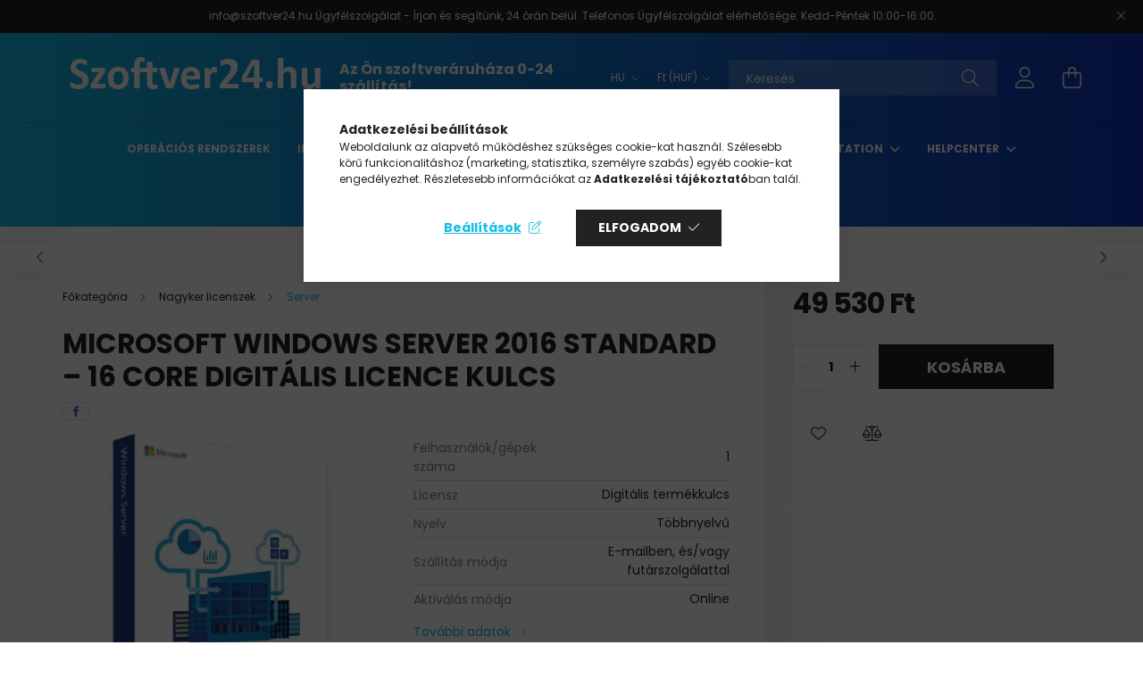

--- FILE ---
content_type: text/html; charset=UTF-8
request_url: https://szoftver24.hu/Microsoft-Windows-Server-2016-Standard-16-core-Dig
body_size: 29481
content:
<!DOCTYPE html>
<html lang="hu">
<head>
    <meta charset="utf-8">
<meta name="description" content="Microsoft Windows Server 2016 Standard – 16 core Digitális licence kulcs, A Windows Server 2016 a Microsoft vadonatúj, felhőalapú szerver operációs rendszere. A">
<meta name="robots" content="index, follow">
<meta http-equiv="X-UA-Compatible" content="IE=Edge">
<meta property="og:site_name" content="Szoftver24" />
<meta property="og:title" content="Microsoft Windows Server 2016 Standard – 16 core Digitális l">
<meta property="og:description" content="Microsoft Windows Server 2016 Standard – 16 core Digitális licence kulcs, A Windows Server 2016 a Microsoft vadonatúj, felhőalapú szerver operációs rendszere. A">
<meta property="og:type" content="product">
<meta property="og:url" content="https://szoftver24.hu/Microsoft-Windows-Server-2016-Standard-16-core-Dig">
<meta property="og:image" content="https://szoftver24.hu/img/62768/385390/385390.webp">
<meta name="facebook-domain-verification" content="pl6omiv1lpz0ixn0j4a1z28jw3lckq">
<meta name="google-site-verification" content="V5mcEeB1ttI7M-ps96ZY2Zpw0LF0eFEBnooNw4kDyHo">
<meta property="fb:admins" content="640509806919166">
<meta name="theme-color" content="#3a7eba">
<meta name="msapplication-TileColor" content="#3a7eba">
<meta name="mobile-web-app-capable" content="yes">
<meta name="apple-mobile-web-app-capable" content="yes">
<meta name="MobileOptimized" content="320">
<meta name="HandheldFriendly" content="true">

<title>Microsoft Windows Server 2016 Standard – 16 core Digitális l</title>


<script>
var service_type="shop";
var shop_url_main="https://szoftver24.hu";
var actual_lang="hu";
var money_len="0";
var money_thousend=" ";
var money_dec=",";
var shop_id=62768;
var unas_design_url="https:"+"/"+"/"+"szoftver24.hu"+"/"+"!common_design"+"/"+"base"+"/"+"002102"+"/";
var unas_design_code='002102';
var unas_base_design_code='2100';
var unas_design_ver=4;
var unas_design_subver=4;
var unas_shop_url='https://szoftver24.hu';
var responsive="yes";
var price_nullcut_disable=1;
var config_plus=new Array();
config_plus['product_tooltip']=1;
config_plus['cart_redirect']=1;
config_plus['money_type']='Ft';
config_plus['money_type_display']='Ft';
var lang_text=new Array();

var UNAS = UNAS || {};
UNAS.shop={"base_url":'https://szoftver24.hu',"domain":'szoftver24.hu',"username":'kissbetyar.unas.hu',"id":62768,"lang":'hu',"currency_type":'Ft',"currency_code":'HUF',"currency_rate":'1',"currency_length":0,"base_currency_length":0,"canonical_url":'https://szoftver24.hu/Microsoft-Windows-Server-2016-Standard-16-core-Dig'};
UNAS.design={"code":'002102',"page":'product_details'};
UNAS.api_auth="2dcc2ab49cabe5aff5ac9eb5b14f4f89";
UNAS.customer={"email":'',"id":0,"group_id":0,"without_registration":0};
UNAS.customer["area_ids"]=[15039];
UNAS.shop["category_id"]="767495";
UNAS.shop["sku"]="385390";
UNAS.shop["product_id"]="581464552";
UNAS.shop["only_private_customer_can_purchase"] = false;
 

UNAS.text = {
    "button_overlay_close": `Bezár`,
    "popup_window": `Felugró ablak`,
    "list": `lista`,
    "updating_in_progress": `frissítés folyamatban`,
    "updated": `frissítve`,
    "is_opened": `megnyitva`,
    "is_closed": `bezárva`,
    "deleted": `törölve`,
    "consent_granted": `hozzájárulás megadva`,
    "consent_rejected": `hozzájárulás elutasítva`,
    "field_is_incorrect": `mező hibás`,
    "error_title": `Hiba!`,
    "product_variants": `termék változatok`,
    "product_added_to_cart": `A termék a kosárba került`,
    "product_added_to_cart_with_qty_problem": `A termékből csak [qty_added_to_cart] [qty_unit] került kosárba`,
    "product_removed_from_cart": `A termék törölve a kosárból`,
    "reg_title_name": `Név`,
    "reg_title_company_name": `Cégnév`,
    "number_of_items_in_cart": `Kosárban lévő tételek száma`,
    "cart_is_empty": `A kosár üres`,
    "cart_updated": `A kosár frissült`,
    "mandatory": `Kötelező!`
};


UNAS.text["delete_from_compare"]= `Törlés összehasonlításból`;
UNAS.text["comparison"]= `Összehasonlítás`;

UNAS.text["delete_from_favourites"]= `Törlés a kedvencek közül`;
UNAS.text["add_to_favourites"]= `Kedvencekhez`;








window.lazySizesConfig=window.lazySizesConfig || {};
window.lazySizesConfig.loadMode=1;
window.lazySizesConfig.loadHidden=false;

window.dataLayer = window.dataLayer || [];
function gtag(){dataLayer.push(arguments)};
gtag('js', new Date());
</script>

<script src="https://szoftver24.hu/!common_packages/jquery/jquery-3.2.1.js?mod_time=1759314983"></script>
<script src="https://szoftver24.hu/!common_packages/jquery/plugins/migrate/migrate.js?mod_time=1759314984"></script>
<script src="https://szoftver24.hu/!common_packages/jquery/plugins/autocomplete/autocomplete.js?mod_time=1759314983"></script>
<script src="https://szoftver24.hu/!common_packages/jquery/plugins/tools/overlay/overlay.js?mod_time=1759314984"></script>
<script src="https://szoftver24.hu/!common_packages/jquery/plugins/tools/toolbox/toolbox.expose.js?mod_time=1759314984"></script>
<script src="https://szoftver24.hu/!common_packages/jquery/plugins/lazysizes/lazysizes.min.js?mod_time=1759314984"></script>
<script src="https://szoftver24.hu/!common_packages/jquery/plugins/lazysizes/plugins/bgset/ls.bgset.min.js?mod_time=1759314984"></script>
<script src="https://szoftver24.hu/!common_packages/jquery/own/shop_common/exploded/common.js?mod_time=1769410770"></script>
<script src="https://szoftver24.hu/!common_packages/jquery/own/shop_common/exploded/common_overlay.js?mod_time=1759314983"></script>
<script src="https://szoftver24.hu/!common_packages/jquery/own/shop_common/exploded/common_shop_popup.js?mod_time=1759314983"></script>
<script src="https://szoftver24.hu/!common_packages/jquery/own/shop_common/exploded/page_product_details.js?mod_time=1759314983"></script>
<script src="https://szoftver24.hu/!common_packages/jquery/own/shop_common/exploded/function_favourites.js?mod_time=1759314983"></script>
<script src="https://szoftver24.hu/!common_packages/jquery/own/shop_common/exploded/function_compare.js?mod_time=1759314983"></script>
<script src="https://szoftver24.hu/!common_packages/jquery/plugins/hoverintent/hoverintent.js?mod_time=1759314984"></script>
<script src="https://szoftver24.hu/!common_packages/jquery/own/shop_tooltip/shop_tooltip.js?mod_time=1759314983"></script>
<script src="https://szoftver24.hu/!common_packages/jquery/plugins/responsive_menu/responsive_menu-unas.js?mod_time=1759314984"></script>
<script src="https://szoftver24.hu/!common_design/base/002100/main.js?mod_time=1759314986"></script>
<script src="https://szoftver24.hu/!common_packages/jquery/plugins/flickity/v3/flickity.pkgd.min.js?mod_time=1759314984"></script>
<script src="https://szoftver24.hu/!common_packages/jquery/plugins/toastr/toastr.min.js?mod_time=1759314984"></script>
<script src="https://szoftver24.hu/!common_packages/jquery/plugins/tippy/popper-2.4.4.min.js?mod_time=1759314984"></script>
<script src="https://szoftver24.hu/!common_packages/jquery/plugins/tippy/tippy-bundle.umd.min.js?mod_time=1759314984"></script>
<script src="https://szoftver24.hu/!common_packages/jquery/plugins/photoswipe/photoswipe.min.js?mod_time=1759314984"></script>
<script src="https://szoftver24.hu/!common_packages/jquery/plugins/photoswipe/photoswipe-ui-default.min.js?mod_time=1759314984"></script>

<link href="https://szoftver24.hu/temp/shop_62768_6d3ca94d2f845746462b226eef4573c2.css?mod_time=1769775218" rel="stylesheet" type="text/css">

<link href="https://szoftver24.hu/Microsoft-Windows-Server-2016-Standard-16-core-Dig" rel="canonical">
    <link rel="alternate" type="application/rss+xml" href="https://szoftver24.hu/rss.xml">
<link rel="apple-touch-icon" href="https://szoftver24.hu/shop_ordered/62768/pic/72.png" sizes="72x72">
<link rel="apple-touch-icon" href="https://szoftver24.hu/shop_ordered/62768/pic/114.png" sizes="114x114">
<link rel="apple-touch-icon" href="https://szoftver24.hu/shop_ordered/62768/pic/152.png" sizes="152x152">
<link rel="apple-touch-icon" href="https://szoftver24.hu/shop_ordered/62768/pic/167167.png" sizes="167x167">
<link rel="apple-touch-icon" href="https://szoftver24.hu/shop_ordered/62768/pic/180.png" sizes="180x180">
<link rel="apple-touch-icon" href="https://szoftver24.hu/shop_ordered/62768/pic/touch.png">
<link id="favicon-16x16" rel="icon" type="image/png" href="https://szoftver24.hu/shop_ordered/62768/pic/16.png" sizes="16x16">
<link id="favicon-32x32" rel="icon" type="image/png" href="https://szoftver24.hu/shop_ordered/62768/pic/32.png" sizes="32x32">
<link id="favicon-96x96" rel="icon" type="image/png" href="https://szoftver24.hu/shop_ordered/62768/pic/96.png" sizes="96x96">
<link id="favicon-192x192" rel="icon" type="image/png" href="https://szoftver24.hu/shop_ordered/62768/pic/192.png" sizes="192x192">
<script>
        var google_consent=1;
    
        gtag('consent', 'default', {
           'ad_storage': 'granted',
           'ad_user_data': 'granted',
           'ad_personalization': 'granted',
           'analytics_storage': 'granted',
           'functionality_storage': 'granted',
           'personalization_storage': 'granted',
           'security_storage': 'granted'
        });

    
        gtag('consent', 'update', {
           'ad_storage': 'granted',
           'ad_user_data': 'granted',
           'ad_personalization': 'granted',
           'analytics_storage': 'granted',
           'functionality_storage': 'granted',
           'personalization_storage': 'granted',
           'security_storage': 'granted'
        });

        </script>
    <script async src="https://www.googletagmanager.com/gtag/js?id=UA-36353830-2"></script>    <script>
    gtag('config', 'UA-36353830-2');

        </script>
        <script>
    var google_analytics=1;

                gtag('event', 'view_item', {
              "currency": "HUF",
              "value": '49530',
              "items": [
                  {
                      "item_id": "385390",
                      "item_name": "Microsoft Windows Server 2016 Standard – 16 core Digitális licence kulcs",
                      "item_category": "Nagyker licenszek/Server",
                      "price": '49530'
                  }
              ],
              'non_interaction': true
            });
               </script>
           <script>
        gtag('config', 'AW-612504316');
                </script>
                <script>
                       gtag('config', 'AW-10801511625');
                </script>
            <script>
        var google_ads=1;

                gtag('event','remarketing', {
            'ecomm_pagetype': 'product',
            'ecomm_prodid': ["385390"],
            'ecomm_totalvalue': 49530        });
            </script>
        <!-- Google Tag Manager -->
    <script>(function(w,d,s,l,i){w[l]=w[l]||[];w[l].push({'gtm.start':
            new Date().getTime(),event:'gtm.js'});var f=d.getElementsByTagName(s)[0],
            j=d.createElement(s),dl=l!='dataLayer'?'&l='+l:'';j.async=true;j.src=
            'https://www.googletagmanager.com/gtm.js?id='+i+dl;f.parentNode.insertBefore(j,f);
        })(window,document,'script','dataLayer','GTM-WS3689H');</script>
    <!-- End Google Tag Manager -->

    
    <script>
    var facebook_pixel=1;
    /* <![CDATA[ */
        !function(f,b,e,v,n,t,s){if(f.fbq)return;n=f.fbq=function(){n.callMethod?
            n.callMethod.apply(n,arguments):n.queue.push(arguments)};if(!f._fbq)f._fbq=n;
            n.push=n;n.loaded=!0;n.version='2.0';n.queue=[];t=b.createElement(e);t.async=!0;
            t.src=v;s=b.getElementsByTagName(e)[0];s.parentNode.insertBefore(t,s)}(window,
                document,'script','//connect.facebook.net/en_US/fbevents.js');

        fbq('init', '1262060554267423');
                fbq('track', 'PageView', {}, {eventID:'PageView.aXzKjmdH0IH-GQwvbr_bbQAAaT4'});
        
        fbq('track', 'ViewContent', {
            content_name: 'Microsoft Windows Server 2016 Standard – 16 core Digitális licence kulcs',
            content_category: 'Nagyker licenszek > Server',
            content_ids: ['385390'],
            contents: [{'id': '385390', 'quantity': '1'}],
            content_type: 'product',
            value: 49530,
            currency: 'HUF'
        }, {eventID:'ViewContent.aXzKjmdH0IH-GQwvbr_bbQAAaT4'});

        
        $(document).ready(function() {
            $(document).on("addToCart", function(event, product_array){
                facebook_event('AddToCart',{
					content_name: product_array.name,
					content_category: product_array.category,
					content_ids: [product_array.sku],
					contents: [{'id': product_array.sku, 'quantity': product_array.qty}],
					content_type: 'product',
					value: product_array.price,
					currency: 'HUF'
				}, {eventID:'AddToCart.' + product_array.event_id});
            });

            $(document).on("addToFavourites", function(event, product_array){
                facebook_event('AddToWishlist', {
                    content_ids: [product_array.sku],
                    content_type: 'product'
                }, {eventID:'AddToFavourites.' + product_array.event_id});
            });
        });

    /* ]]> */
    </script>
        <!-- Tiktok pixel -->
        <script>
            !function (w, d, t) {
                w.TiktokAnalyticsObject=t;var ttq=w[t]=w[t]||[];ttq.methods=["page","track","identify","instances","debug","on","off","once","ready","alias","group","enableCookie","disableCookie"],ttq.setAndDefer=function(t,e){t[e]=function(){t.push([e].concat(Array.prototype.slice.call(arguments,0)))}};for(var i=0;i<ttq.methods.length;i++)ttq.setAndDefer(ttq,ttq.methods[i]);ttq.instance=function(t){for(var e=ttq._i[t]||[],n=0;n<ttq.methods.length;n++)ttq.setAndDefer(e,ttq.methods[n]);return e},ttq.load=function(e,n){var i="https://analytics.tiktok.com/i18n/pixel/events.js";ttq._i=ttq._i||{},ttq._i[e]=[],ttq._i[e]._u=i,ttq._t=ttq._t||{},ttq._t[e]=+new Date,ttq._o=ttq._o||{},ttq._o[e]=n||{};var o=document.createElement("script");o.type="text/javascript",o.async=!0,o.src=i+"?sdkid="+e+"&lib="+t;var a=document.getElementsByTagName("script")[0];a.parentNode.insertBefore(o,a)};

                ttq.load('CA33O63C77UCN42L9SNG');
                ttq.page();
            }(window, document, 'ttq');

            
            
            
            
            
                            ttq.track('ViewContent', {
                    content_type: "product",
                    content_id: "385390",
                    content_name: "Microsoft Windows Server 2016 Standard – 16 core Digitális licence kulcs",
                    content_category: "Nagyker licenszek|Server",
                    price: "49530"
                })
            
            
            $(document).ready(function () {
                $(document).on('addToCart', function (event, product) {
                    ttq.track('AddToCart', {
                        content_type: 'product',
                        content_name: product.name,
                        content_id: product.sku,
                        content_category: product.category,
                        price: product.price,
                        quantity: product.qty
                    });
                });

                $(document).on('addToFavourites', function (event, product) {
                    ttq.track('AddToWishlist', {
                        content_type: 'product',
                        content_id: product.sku,
                        content_name: product.name,
                    });
                });
            });
        </script>
        

	<!-- Hotjar Tracking Code-->
	<script>
		(function(h,o,t,j,a,r){
			h.hj=h.hj||function(){(h.hj.q=h.hj.q||[]).push(arguments)};
			h._hjSettings={hjid:3150347,hjsv:6};
			a=o.getElementsByTagName('head')[0];
			r=o.createElement('script');r.async=1;
			r.src=t+h._hjSettings.hjid+j+h._hjSettings.hjsv;
			a.appendChild(r);
		})(window,document,'//static.hotjar.com/c/hotjar-','.js?sv=');
	</script>


<!-- Google tag (gtag.js) -->
<script async src="https://www.googletagmanager.com/gtag/js?id=G-GHNCYK5G8W"></script>
<script>
  if (window.location.hostname.endsWith('.ro')) {
    window.dataLayer = window.dataLayer || [];
    function gtag(){dataLayer.push(arguments);}
    gtag('js', new Date());

    gtag('config', 'G-GHNCYK5G8W');
  }
</script>




<script src="https://apis.google.com/js/platform.js?onload=renderOptIn" async defer></script>

<script>
  window.renderOptIn = function() {
    window.gapi.load('surveyoptin', function() {
      window.gapi.surveyoptin.render(
        {
          // REQUIRED FIELDS
          "merchant_id": 251605335,
          "order_id": "ORDER_ID",
          "email": "CUSTOMER_EMAIL",
          "delivery_country": "COUNTRY_CODE",
          "estimated_delivery_date": "YYYY-MM-DD",

          // OPTIONAL FIELDS
          "products": [{"gtin":"GTIN1"}, {"gtin":"GTIN2"}]
        });
    });
  }
</script>



    <meta content="width=device-width, initial-scale=1.0" name="viewport" />
    <link rel="preconnect" href="https://fonts.gstatic.com">
    <link rel="preload" href="https://fonts.googleapis.com/css2?family=Poppins:wght@400;700&display=swap" as="style" />
    <link rel="stylesheet" href="https://fonts.googleapis.com/css2?family=Poppins:wght@400;700&display=swap" media="print" onload="this.media='all'">
    <noscript>
        <link rel="stylesheet" href="https://fonts.googleapis.com/css2?family=Poppins:wght@400;700&display=swap" />
    </noscript>
    
    
    
    
    

    
    
    
            
        
        
        
        
        
    
    
</head>




<body class='design_ver4 design_subver1 design_subver2 design_subver3 design_subver4' id="ud_shop_artdet">
    <!-- Google Tag Manager (noscript) -->
    <noscript><iframe src="https://www.googletagmanager.com/ns.html?id=GTM-WS3689H"
                      height="0" width="0" style="display:none;visibility:hidden"></iframe></noscript>
    <!-- End Google Tag Manager (noscript) -->
        <div id="fb-root"></div>
    <script>
        window.fbAsyncInit = function() {
            FB.init({
                xfbml            : true,
                version          : 'v22.0'
            });
        };
    </script>
    <script async defer crossorigin="anonymous" src="https://connect.facebook.net/hu_HU/sdk.js"></script>
    <div id="image_to_cart" style="display:none; position:absolute; z-index:100000;"></div>
<div class="overlay_common overlay_warning" id="overlay_cart_add"></div>
<script>$(document).ready(function(){ overlay_init("cart_add",{"onBeforeLoad":false}); });</script>
<div id="overlay_login_outer"></div>	
	<script>
	$(document).ready(function(){
	    var login_redir_init="";

		$("#overlay_login_outer").overlay({
			onBeforeLoad: function() {
                var login_redir_temp=login_redir_init;
                if (login_redir_act!="") {
                    login_redir_temp=login_redir_act;
                    login_redir_act="";
                }

									$.ajax({
						type: "GET",
						async: true,
						url: "https://szoftver24.hu/shop_ajax/ajax_popup_login.php",
						data: {
							shop_id:"62768",
							lang_master:"hu",
                            login_redir:login_redir_temp,
							explicit:"ok",
							get_ajax:"1"
						},
						success: function(data){
							$("#overlay_login_outer").html(data);
							if (unas_design_ver >= 5) $("#overlay_login_outer").modal('show');
							$('#overlay_login1 input[name=shop_pass_login]').keypress(function(e) {
								var code = e.keyCode ? e.keyCode : e.which;
								if(code.toString() == 13) {		
									document.form_login_overlay.submit();		
								}	
							});	
						}
					});
								},
			top: 50,
			mask: {
	color: "#000000",
	loadSpeed: 200,
	maskId: "exposeMaskOverlay",
	opacity: 0.7
},
			closeOnClick: (config_plus['overlay_close_on_click_forced'] === 1),
			onClose: function(event, overlayIndex) {
				$("#login_redir").val("");
			},
			load: false
		});
		
			});
	function overlay_login() {
		$(document).ready(function(){
			$("#overlay_login_outer").overlay().load();
		});
	}
	function overlay_login_remind() {
        if (unas_design_ver >= 5) {
            $("#overlay_remind").overlay().load();
        } else {
            $(document).ready(function () {
                $("#overlay_login_outer").overlay().close();
                setTimeout('$("#overlay_remind").overlay().load();', 250);
            });
        }
	}

    var login_redir_act="";
    function overlay_login_redir(redir) {
        login_redir_act=redir;
        $("#overlay_login_outer").overlay().load();
    }
	</script>  
	<div class="overlay_common overlay_info" id="overlay_remind"></div>
<script>$(document).ready(function(){ overlay_init("remind",[]); });</script>

	<script>
    	function overlay_login_error_remind() {
		$(document).ready(function(){
			load_login=0;
			$("#overlay_error").overlay().close();
			setTimeout('$("#overlay_remind").overlay().load();', 250);	
		});
	}
	</script>  
	<div class="overlay_common overlay_info" id="overlay_newsletter"></div>
<script>$(document).ready(function(){ overlay_init("newsletter",[]); });</script>

<script>
function overlay_newsletter() {
    $(document).ready(function(){
        $("#overlay_newsletter").overlay().load();
    });
}
</script>
<div class="overlay_common overlay_error" id="overlay_script"></div>
<script>$(document).ready(function(){ overlay_init("script",[]); });</script>
    <script>
    $(document).ready(function() {
        $.ajax({
            type: "GET",
            url: "https://szoftver24.hu/shop_ajax/ajax_stat.php",
            data: {master_shop_id:"62768",get_ajax:"1"}
        });
    });
    </script>
    

<div id="container" class="no-slideshow  page_shop_artdet_385390 filter-not-exists">
            <header class="header position-relative">
                        <div class="js-element nanobar js-nanobar" data-element-name="header_text_section_1">
            <div class="header_text_section_1 nanobar__inner text-center">
                                    <p><a href="mailto:info@szoftver24.hu"> info@szoftver24.hu</a> <span>Ügyfélszolgálat - Írjon és segítünk, 24 órán belül. Telefonos Ügyfélszolgálat elérhetősége: Kedd-Péntek 10:00-16:00.<br /></span><span></span><span></span><span></span><span></span></p>
                                <button type="button" class="btn nanobar__btn-close" onclick="closeNanobar(this,'header_text_section_1_hide','session');" aria-label="Bezár" title="Bezár">
                    <span class="icon--close"></span>
                </button>
            </div>
        </div>
    
            <div class="header-inner">
                <div class="header-container container">
                    <div class="row gutters-5 flex-nowrap justify-content-center align-items-center">
                            <div id="header_logo_img" class="js-element logo col-auto flex-shrink-1 order-2 order-xl-1" data-element-name="header_logo">
        <div class="header_logo-img-container">
            <div class="header_logo-img-wrapper">
                                                            <a href="https://szoftver24.hu/">                        <picture>
                                                            <source media="(max-width: 575.98px)" srcset="https://szoftver24.hu/!common_design/custom/kissbetyar.unas.hu/element/layout_hu_header_logo-300x80_1_small.png?time=1666698699 300w, https://szoftver24.hu/!common_design/custom/kissbetyar.unas.hu/element/layout_hu_header_logo-300x80_1_small_retina.png?time=1666698699 600w" sizes="300px"/>
                                                                                        <source media="(max-width: 991.98px)" srcset="https://szoftver24.hu/!common_design/custom/kissbetyar.unas.hu/element/layout_hu_header_logo-300x80_1_large.png?time=1666698699 300w, https://szoftver24.hu/!common_design/custom/kissbetyar.unas.hu/element/layout_hu_header_logo-300x80_1_large_retina.png?time=1666698699 600w" sizes="300px"/>
                                                        <img                                  src="https://szoftver24.hu/!common_design/custom/kissbetyar.unas.hu/element/layout_hu_header_logo-300x80_1_default.png?time=1666698699"
                                 srcset="https://szoftver24.hu/!common_design/custom/kissbetyar.unas.hu/element/layout_hu_header_logo-300x80_1_default.png?time=1666698699 1x, https://szoftver24.hu/!common_design/custom/kissbetyar.unas.hu/element/layout_hu_header_logo-300x80_1_default_retina.png?time=1666698699 2x"
                                 alt="Szoftver24"/>
                        </picture>
                        </a>                                                </div>
        </div>
    </div>


                        <div class="header__left col-auto col-xl order-1 order-xl-2">
                            <div class="d-flex align-items-center justify-content-center">
                                <button type="button" class="hamburger__btn js-hamburger-btn dropdown--btn d-xl-none" id="hamburger__btn" aria-label="hamburger button" data-btn-for=".hamburger__dropdown">
                                    <span class="hamburger__btn-icon icon--hamburger"></span>
                                </button>
                                    <div class="js-element header_text_section_2 d-none d-xl-block" data-element-name="header_text_section_2">
        <div class="element__content ">
                            <div class="element__html slide-1"><p><span style="font-size: 16px;"><strong>Az Ön szoftveráruháza 0-24 szállítás!</strong></span></p></div>
                    </div>
    </div>

                            </div>
                        </div>

                        <div class="header__right col col-xl-auto order-3 py-3 py-lg-5">
                            <div class="d-flex align-items-center justify-content-end">
                                    <div class="lang-box-desktop flex-shrink-0">
        <div class="lang-select-group form-group form-select-group mb-0">
            <select class="form-control border-0 lang-select" aria-label="Nyelv váltás" name="change_lang" onchange="location.href='https://szoftver24.hu'+this.value">
                                <option value="/Microsoft-Windows-Server-2016-Standard-16-core-Dig" selected="selected">HU</option>
                                <option value="/ro/Microsoft-Windows-Server-2016-Standard-16-core-Dig">RO</option>
                                <option value="/en/Microsoft-Windows-Server-2016-Standard-16-core-Dig">EN</option>
                            </select>
        </div>
    </div>
    
                                    <div class="currency-box-desktop flex-shrink-0">
        <form action="https://szoftver24.hu/shop_moneychange.php" name="form_moneychange" method="post"><input name="file_back" type="hidden" value="/Microsoft-Windows-Server-2016-Standard-16-core-Dig">
            <div class="currency-select-group form-group form-select-group mb-0">
                <select class="form-control border-0 money-select" name="session_money_select" id="session_money_select2" onchange="document.form_moneychange.submit();">
                    <option value="-1" selected="selected">Ft (HUF)</option>
                                            <option value="0">EUR</option>
                                            <option value="1">RON</option>
                                            <option value="2">PLN</option>
                                    </select>
            </div>
        </form>
            </div>

                                <div class="search-open-btn d-block d-lg-none icon--search text-center" onclick="toggleSearch();"></div>
                                <div class="search__container">
                                    <div class="search-box position-relative ml-auto container px-0 browser-is-chrome" id="box_search_content">
    <form name="form_include_search" id="form_include_search" action="https://szoftver24.hu/shop_search.php" method="get">
        <div class="box-search-group mb-0">
            <input data-stay-visible-breakpoint="992" name="search" id="box_search_input" value=""
                   aria-label="Keresés" pattern=".{3,100}" title="Hosszabb kereső kifejezést írjon be!" placeholder="Keresés"
                   type="text" maxlength="100" class="ac_input form-control js-search-input" autocomplete="off" required            >
            <div class="search-box__search-btn-outer input-group-append" title="Keresés">
                <button class="search-btn" aria-label="Keresés">
                    <span class="search-btn-icon icon--search"></span>
                </button>
            </div>
            <div class="search__loading">
                <div class="loading-spinner--small"></div>
            </div>
        </div>
        <div class="search-box__mask"></div>
    </form>
    <div class="ac_results"></div>
</div>
<script>
    $(document).ready(function(){
        $(document).on('smartSearchInputLoseFocus', function(){
            if ($('.js-search-smart-autocomplete').length>0) {
                setTimeout(function(){
                    let height = $(window).height() - ($('.js-search-smart-autocomplete').offset().top - $(window).scrollTop()) - 20;
                    $('.search-smart-autocomplete').css('max-height', height + 'px');
                }, 300);
            }
        });
    });
</script>



                                </div>
                                <div class="profil__container">
                                                <div class="profile">
            <button type="button" class="profile__btn js-profile-btn dropdown--btn" id="profile__btn" data-orders="https://szoftver24.hu/shop_order_track.php" aria-label="profile button" data-btn-for=".profile__dropdown">
                <span class="profile__btn-icon icon--head"></span>
            </button>
        </div>
    
                                </div>
                                <div class="cart-box__container pr-3 pr-xl-0">
                                    <button class="cart-box__btn dropdown--btn" aria-label="cart button" type="button" data-btn-for=".cart-box__dropdown">
                                        <span class="cart-box__btn-icon icon--cart">
                                                <span id='box_cart_content' class='cart-box'>            </span>
                                        </span>
                                    </button>
                                </div>
                            </div>
                        </div>
                    </div>
                </div>
            </div>
                            <div class="header-menus d-none d-xl-block">
                    <div class="container text-center position-relative">
                        <ul class="main-menus d-none d-lg-flex justify-content-center text-left js-main-menus-content cat-menus level-0 plus-menus level-0" data-level="0">
                                <li class='cat-menu  js-cat-menu-462493' data-id="462493">

        <span class="cat-menu__name font-weight-bold">
                            <a class='cat-menu__link font-weight-bold' href='https://szoftver24.hu/OS' >
                            Operációs Rendszerek             </a>
        </span>

            </li>
    <li class='cat-menu  has-child js-cat-menu-892745' data-id="892745">

        <span class="cat-menu__name font-weight-bold">
                            <a class='cat-menu__link font-weight-bold' href='#' >
                            Irodai szoftverek, Office            </a>
        </span>

        			    <div class="cat-menu__sublist js-sublist level-1 ">
        <div class="sublist-inner js-sublist-inner ps__child--consume">
            <div class="cat-menu__sublist-inner d-flex">
                <div class="flex-grow-1">
                    <ul class="cat-menus level-1 row" data-level="cat-level-1">
                                                    <li class="col-2 mb-5 cat-menu js-cat-menu-690410" data-id="690410">
                                <span class="cat-menu__name text-uppercase font-weight-bold" >
                                    <a class="cat-menu__link" href="https://szoftver24.hu/2024-Office" >
                                    2024 Office
                                                                            </a>
                                </span>
                                                            </li>
                                                    <li class="col-2 mb-5 cat-menu js-cat-menu-387033" data-id="387033">
                                <span class="cat-menu__name text-uppercase font-weight-bold" >
                                    <a class="cat-menu__link" href="https://szoftver24.hu/Office-2021" >
                                    2021 Office 
                                                                            </a>
                                </span>
                                                            </li>
                                                    <li class="col-2 mb-5 cat-menu js-cat-menu-868163" data-id="868163">
                                <span class="cat-menu__name text-uppercase font-weight-bold" >
                                    <a class="cat-menu__link" href="https://szoftver24.hu/2019-Office" >
                                    2019 Office
                                                                            </a>
                                </span>
                                                            </li>
                                                    <li class="col-2 mb-5 cat-menu js-cat-menu-713976" data-id="713976">
                                <span class="cat-menu__name text-uppercase font-weight-bold" >
                                    <a class="cat-menu__link" href="https://szoftver24.hu/2016-Office" >
                                    2016 Office 
                                                                            </a>
                                </span>
                                                            </li>
                                                    <li class="col-2 mb-5 cat-menu js-cat-menu-451129" data-id="451129">
                                <span class="cat-menu__name text-uppercase font-weight-bold" >
                                    <a class="cat-menu__link" href="https://szoftver24.hu/365" >
                                    365
                                                                            </a>
                                </span>
                                                            </li>
                                            </ul>
                </div>
                            </div>
        </div>
    </div>


            </li>
    <li class='cat-menu  has-child js-cat-menu-425105' data-id="425105">

        <span class="cat-menu__name font-weight-bold">
                            <a class='cat-menu__link font-weight-bold' href='#' >
                            Szerkesztés, Antivírus, VPN            </a>
        </span>

        			    <div class="cat-menu__sublist js-sublist level-1 ">
        <div class="sublist-inner js-sublist-inner ps__child--consume">
            <div class="cat-menu__sublist-inner d-flex">
                <div class="flex-grow-1">
                    <ul class="cat-menus level-1 row" data-level="cat-level-1">
                                                    <li class="col-2 mb-5 cat-menu js-cat-menu-994262" data-id="994262">
                                <span class="cat-menu__name text-uppercase font-weight-bold" >
                                    <a class="cat-menu__link" href="https://szoftver24.hu/spl/994262/Szerkeszto-programok" >
                                    Szerkesztő programok
                                                                            </a>
                                </span>
                                                            </li>
                                                    <li class="col-2 mb-5 cat-menu js-cat-menu-614830" data-id="614830">
                                <span class="cat-menu__name text-uppercase font-weight-bold" >
                                    <a class="cat-menu__link" href="https://szoftver24.hu/Antivirus-VPN" >
                                    Antivírus, VPN
                                                                            </a>
                                </span>
                                                            </li>
                                            </ul>
                </div>
                            </div>
        </div>
    </div>


            </li>
    <li class='cat-menu  has-child js-cat-menu-527557' data-id="527557">

        <span class="cat-menu__name font-weight-bold">
                            <a class='cat-menu__link font-weight-bold' href='#' >
                            Szerverek, Workstation            </a>
        </span>

        			    <div class="cat-menu__sublist js-sublist level-1 ">
        <div class="sublist-inner js-sublist-inner ps__child--consume">
            <div class="cat-menu__sublist-inner d-flex">
                <div class="flex-grow-1">
                    <ul class="cat-menus level-1 row" data-level="cat-level-1">
                                                    <li class="col-2 mb-5 cat-menu has-child js-cat-menu-605872" data-id="605872">
                                <span class="cat-menu__name text-uppercase font-weight-bold" >
                                    <a class="cat-menu__link" href="https://szoftver24.hu/Windows-Server-Termekek" >
                                    Windows Server Termékek 
                                                                            </a>
                                </span>
                                                                        <div class="cat-menu__list level-2">
        <ul class="cat-menus level-2" data-level="cat-level-2">
                            <li class="cat-menu js-cat-menu-480718" data-id="480718">
                    <span class="cat-menu__name" >
                        <a class="cat-menu__link" href="https://szoftver24.hu/Windows-Server-2025" >                        Windows Server 2025
                                                    </a>                    </span>
                                    </li>
                            <li class="cat-menu js-cat-menu-143800" data-id="143800">
                    <span class="cat-menu__name" >
                        <a class="cat-menu__link" href="https://szoftver24.hu/Windows-Server-2022" >                        Windows Server 2022
                                                    </a>                    </span>
                                    </li>
                            <li class="cat-menu js-cat-menu-157589" data-id="157589">
                    <span class="cat-menu__name" >
                        <a class="cat-menu__link" href="https://szoftver24.hu/Windows-Server-2019" >                        Windows Server 2019
                                                    </a>                    </span>
                                    </li>
                            <li class="cat-menu js-cat-menu-535756" data-id="535756">
                    <span class="cat-menu__name" >
                        <a class="cat-menu__link" href="https://szoftver24.hu/Widows-Server-2016" >                        Windows Server 2016
                                                    </a>                    </span>
                                    </li>
                            <li class="cat-menu js-cat-menu-873795" data-id="873795">
                    <span class="cat-menu__name" >
                        <a class="cat-menu__link" href="https://szoftver24.hu/Windows-Server-2012" >                        Windows Server 2012
                                                    </a>                    </span>
                                    </li>
                            <li class="cat-menu js-cat-menu-892722" data-id="892722">
                    <span class="cat-menu__name" >
                        <a class="cat-menu__link" href="https://szoftver24.hu/Windows-Server-2008" >                        Windows Server 2008 
                                                    </a>                    </span>
                                    </li>
                            <li class="cat-menu js-cat-menu-109874" data-id="109874">
                    <span class="cat-menu__name" >
                        <a class="cat-menu__link" href="https://szoftver24.hu/Microsoft-SQL-Server" >                        Microsoft SQL Server
                                                    </a>                    </span>
                                    </li>
                                </ul>
    </div>


                                                            </li>
                                                    <li class="col-2 mb-5 cat-menu js-cat-menu-797545" data-id="797545">
                                <span class="cat-menu__name text-uppercase font-weight-bold" >
                                    <a class="cat-menu__link" href="https://szoftver24.hu/Windows-Server-CAl" >
                                    Windows Server CAL
                                                                            </a>
                                </span>
                                                            </li>
                                                    <li class="col-2 mb-5 cat-menu js-cat-menu-904137" data-id="904137">
                                <span class="cat-menu__name text-uppercase font-weight-bold" >
                                    <a class="cat-menu__link" href="https://szoftver24.hu/Office-Volume-licenszek-Szerverekhez" >
                                    Office, Volume licenszek Szerverekhez
                                                                            </a>
                                </span>
                                                            </li>
                                            </ul>
                </div>
                            </div>
        </div>
    </div>


            </li>

<script>
    $(document).ready(function () {
                    $('.cat-menu.has-child > .cat-menu__name').click(function () {
                let thisCatMenu = $(this).parent();
                let thisMainMenusContent = $('.js-main-menus-content');
                let thisCatMenuList = thisCatMenu.closest('[data-level]');
                let thisCatLevel = thisCatMenuList.data('level');

                if (thisCatLevel === "0") {
                    /*remove is-opened class form the rest menus (cat+plus)*/
                    thisMainMenusContent.find('.is-opened').not(thisCatMenu).removeClass('is-opened');
                } else {
                    /*remove is-opened class form the siblings cat menus */
                    thisCatMenuList.find('.is-opened').not(thisCatMenu).removeClass('is-opened');
                }

                if (thisCatMenu.hasClass('is-opened')) {
                    thisCatMenu.removeClass('is-opened');
                    $('html').removeClass('cat-level-' +thisCatLevel +'-is-opened');
                } else {
                    thisCatMenu.addClass('is-opened');
                    $('html').addClass('cat-level-' +thisCatLevel +'-is-opened').removeClass('menu-level-0-is-opened');
                }
            });
            });
</script>

                            			<li class="plus-menu has-child" data-id="492102">
			<span class="plus-menu__name font-weight-bold">
									<a class="plus-menu__link" href="#" >
									Helpcenter
				</a>
			</span>
								<div class="plus-menu__sublist js-sublist level-1">
		<ul class="plus-menus level-1" data-level="menu-level-1">
							<li class="plus-menu" data-id="330379">
					<span class="plus-menu__name text-uppercase font-weight-bold">
						<a class="plus-menu__link" href="https://szoftver24.hu/fogyaszto-barat">
							Képes vásárlói tájékoztató
						</a>
					</span>
									</li>
							<li class="plus-menu" data-id="420361">
					<span class="plus-menu__name text-uppercase font-weight-bold">
						<a class="plus-menu__link" href="https://szoftver24.hu/faq">
							FAQ
						</a>
					</span>
									</li>
							<li class="plus-menu" data-id="944658">
					<span class="plus-menu__name text-uppercase font-weight-bold">
						<a class="plus-menu__link" href="https://szoftver24.hu/office2024vsoffice2021">
							Office 2024 vs Office 2021
						</a>
					</span>
									</li>
							<li class="plus-menu has-child" data-id="167761">
					<span class="plus-menu__name text-uppercase font-weight-bold">
						<a class="plus-menu__link" href="https://szoftver24.hu/leirasok">
							Leírások
						</a>
					</span>
												<div class="plus-menu__list  level-2">
		<ul class="plus-menus level-2" data-level="menu-level-2">
							<li class="plus-menu" data-id="260521">
					<span class="plus-menu__name">
						<a class="plus-menu__link" href="https://szoftver24.hu/spg/260521/Windows">
							Windows
						</a>
					</span>
									</li>
							<li class="plus-menu" data-id="448833">
					<span class="plus-menu__name">
						<a class="plus-menu__link" href="https://szoftver24.hu/spg/448833/Microsoft-Office">
							Microsoft Office 
						</a>
					</span>
									</li>
							<li class="plus-menu" data-id="229331">
					<span class="plus-menu__name">
						<a class="plus-menu__link" href="https://szoftver24.hu/spg/229331/Avast">
							Avast
						</a>
					</span>
									</li>
							<li class="plus-menu" data-id="687426">
					<span class="plus-menu__name">
						<a class="plus-menu__link" href="https://szoftver24.hu/spg/687426/Windows-Server">
							Windows Server
						</a>
					</span>
									</li>
							<li class="plus-menu" data-id="973207">
					<span class="plus-menu__name">
						<a class="plus-menu__link" href="https://szoftver24.hu/spg/973207/Norton">
							Norton
						</a>
					</span>
									</li>
							<li class="plus-menu" data-id="644815">
					<span class="plus-menu__name">
						<a class="plus-menu__link" href="https://szoftver24.hu/spg/644815/McAfee">
							McAfee
						</a>
					</span>
									</li>
							<li class="plus-menu" data-id="708996">
					<span class="plus-menu__name">
						<a class="plus-menu__link" href="https://szoftver24.hu/spg/708996/Panda">
							Panda
						</a>
					</span>
									</li>
							<li class="plus-menu" data-id="733390">
					<span class="plus-menu__name">
						<a class="plus-menu__link" href="https://szoftver24.hu/spg/733390/Adobe">
							Adobe
						</a>
					</span>
									</li>
							<li class="plus-menu" data-id="929713">
					<span class="plus-menu__name">
						<a class="plus-menu__link" href="https://szoftver24.hu/spg/929713/Kaspersky">
							Kaspersky
						</a>
					</span>
									</li>
							<li class="plus-menu" data-id="710201">
					<span class="plus-menu__name">
						<a class="plus-menu__link" href="https://szoftver24.hu/spg/710201/Jatekok">
							Játékok
						</a>
					</span>
									</li>
					</ul>
	</div>

									</li>
							<li class="plus-menu" data-id="989503">
					<span class="plus-menu__name text-uppercase font-weight-bold">
						<a class="plus-menu__link" href="https://szoftver24.hu/spg/989503/Letoltesi-Linkek">
							Letöltési Linkek
						</a>
					</span>
									</li>
					</ul>
	</div>

					</li>
			<li class="plus-menu" data-id="144968">
			<span class="plus-menu__name font-weight-bold">
									<a class="plus-menu__link" href="https://szoftver24.hu/nagykerurlap" >
									Viszonteladói jelentkezés
				</a>
			</span>
					</li>
		<script>
		$(document).ready(function () {
							$('.plus-menu.has-child > .plus-menu__name').click(function () {
					var thisPlusMenu = $(this).parent();
					var thisMainMenusContent = $('.js-main-menus-content');
					var thisPlusMenuList = thisPlusMenu.closest('[data-level]');
					var thisMenuLevel = thisPlusMenuList.data('level');

					if (thisMenuLevel === "0") {
						/*remove is-opened class form the rest menus (cat+plus)*/
						thisMainMenusContent.find('.has-child.is-opened').not(thisPlusMenu).removeClass('is-opened');
					} else {
						/*remove is-opened class form the siblings plus menus */
						thisPlusMenuList.find('.has-child.is-opened').not(thisPlusMenu).removeClass('is-opened');
					}

					if (thisPlusMenu.hasClass('is-opened')) {
						thisPlusMenu.removeClass('is-opened');
						$('html').removeClass('menu-level-' + thisMenuLevel +'-is-opened');
					} else {
						thisPlusMenu.addClass('is-opened');
						$('html').addClass('menu-level-' + thisMenuLevel +'-is-opened').removeClass('cat-level-0-is-opened');
					}
				});
					});
	</script>


                        </ul>
                    </div>
                </div>
                    </header>
    
            <main class="main">
            <div class="main__content">
                                
                <div class="page_content_outer">
                    
<link rel="stylesheet" type="text/css" href="https://szoftver24.hu/!common_packages/jquery/plugins/photoswipe/css/default-skin.min.css">
<link rel="stylesheet" type="text/css" href="https://szoftver24.hu/!common_packages/jquery/plugins/photoswipe/css/photoswipe.min.css">


<script>
    var $clickElementToInitPs = '.js-init-ps';

    var initPhotoSwipeFromDOM = function() {
        var $pswp = $('.pswp')[0];
        var $psDatas = $('.photoSwipeDatas');

        $psDatas.each( function() {
            var $pics = $(this),
                getItems = function() {
                    var items = [];
                    $pics.find('a').each(function() {
                        var $this = $(this),
                            $href   = $this.attr('href'),
                            $size   = $this.data('size').split('x'),
                            $width  = $size[0],
                            $height = $size[1],
                            item = {
                                src : $href,
                                w   : $width,
                                h   : $height
                            };
                        items.push(item);
                    });
                    return items;
                };

            var items = getItems();

            $($clickElementToInitPs).on('click', function (event) {
                var $this = $(this);
                event.preventDefault();

                var $index = parseInt($this.attr('data-loop-index'));
                var options = {
                    index: $index,
                    history: false,
                    bgOpacity: 0.5,
                    shareEl: false,
                    showHideOpacity: true,
                    getThumbBoundsFn: function (index) {
                        /** azon képeről nagyítson a photoswipe, melyek láthatók
                        **/
                        var thumbnails = $($clickElementToInitPs).map(function() {
                            var $this = $(this);
                            if ($this.is(":visible")) {
                                return this;
                            }
                        }).get();
                        var thumbnail = thumbnails[index];
                        var pageYScroll = window.pageYOffset || document.documentElement.scrollTop;
                        var zoomedImgHeight = items[index].h;
                        var zoomedImgWidth = items[index].w;
                        var zoomedImgRatio = zoomedImgHeight / zoomedImgWidth;
                        var rect = thumbnail.getBoundingClientRect();
                        var zoomableImgHeight = rect.height;
                        var zoomableImgWidth = rect.width;
                        var zoomableImgRatio = (zoomableImgHeight / zoomableImgWidth);
                        var offsetY = 0;
                        var offsetX = 0;
                        var returnWidth = zoomableImgWidth;

                        if (zoomedImgRatio < 1) { /* a nagyított kép fekvő */
                            if (zoomedImgWidth < zoomableImgWidth) { /*A nagyított kép keskenyebb */
                                offsetX = (zoomableImgWidth - zoomedImgWidth) / 2;
                                offsetY = (Math.abs(zoomableImgHeight - zoomedImgHeight)) / 2;
                                returnWidth = zoomedImgWidth;
                            } else { /*A nagyított kép szélesebb */
                                offsetY = (zoomableImgHeight - (zoomableImgWidth * zoomedImgRatio)) / 2;
                            }

                        } else if (zoomedImgRatio > 1) { /* a nagyított kép álló */
                            if (zoomedImgHeight < zoomableImgHeight) { /*A nagyított kép alacsonyabb */
                                offsetX = (zoomableImgWidth - zoomedImgWidth) / 2;
                                offsetY = (zoomableImgHeight - zoomedImgHeight) / 2;
                                returnWidth = zoomedImgWidth;
                            } else { /*A nagyított kép magasabb */
                                offsetX = (zoomableImgWidth - (zoomableImgHeight / zoomedImgRatio)) / 2;
                                if (zoomedImgRatio > zoomableImgRatio) returnWidth = zoomableImgHeight / zoomedImgRatio;
                            }
                        } else { /*A nagyított kép négyzetes */
                            if (zoomedImgWidth < zoomableImgWidth) { /*A nagyított kép keskenyebb */
                                offsetX = (zoomableImgWidth - zoomedImgWidth) / 2;
                                offsetY = (Math.abs(zoomableImgHeight - zoomedImgHeight)) / 2;
                                returnWidth = zoomedImgWidth;
                            } else { /*A nagyított kép szélesebb */
                                offsetY = (zoomableImgHeight - zoomableImgWidth) / 2;
                            }
                        }

                        return {x: rect.left + offsetX, y: rect.top + pageYScroll + offsetY, w: returnWidth};
                    },
                    getDoubleTapZoom: function (isMouseClick, item) {
                        if (isMouseClick) {
                            return 1;
                        } else {
                            return item.initialZoomLevel < 0.7 ? 1 : 1.5;
                        }
                    }
                };

                var photoSwipe = new PhotoSwipe($pswp, PhotoSwipeUI_Default, items, options);
                photoSwipe.init();
            });
        });
    };
</script>

    
    
<div id='page_artdet_content' class='artdet artdet--type-1 position-relative'>

            <div class="fixed-cart bg-white js-fixed-cart" id="artdet__fixed-cart">
            <div class="container">
                <div class="row gutters-5 gutters-md-10 align-items-center py-3">
                    <div class="col-auto">
                        <img class="navbar__fixed-cart-img lazyload" width="50" height="50" src="https://szoftver24.hu/main_pic/space.gif" data-src="https://szoftver24.hu/img/62768/385390/50x50,r/385390.webp?time=1676306557" data-srcset="https://szoftver24.hu/img/62768/385390/100x100,r/385390.webp?time=1676306557 2x" alt="Microsoft Windows Server 2016 Standard – 16 core Digitális licence kulcs" />
                    </div>
                    <div class="col">
                        <div class="d-flex flex-column flex-md-row align-items-md-center">
                            <div class="fixed-cart__name line-clamp--2-12 font-weight-bold">  Microsoft Windows Server 2016 Standard – 16 core Digitális licence kulcs
</div>
                                                            <div class="fixed-cart__price with-rrp ml-md-auto ">
                                                                            <div class="artdet__price-base product-price--base">
                                            <span class="fixed-cart__price-base-value"><span id='price_net_brutto_385390' class='price_net_brutto_385390'>49 530</span> Ft </span>                                        </div>
                                                                                                        </div>
                                                    </div>
                    </div>
                    <div class="col-auto">
                        <button class="navbar__fixed-cart-btn btn btn-primary" type="button" onclick="$('.artdet__cart-btn').trigger('click');"  >Kosárba</button>
                    </div>
                </div>
            </div>
        </div>
        <script>
            $(document).ready(function () {
                var $itemVisibilityCheck = $(".js-main-cart-btn");
                var $stickyElement = $(".js-fixed-cart");

                $(window).scroll(function () {
                    if ($(this).scrollTop() + 60 > $itemVisibilityCheck.offset().top) {
                        $stickyElement.addClass('is-visible');
                    } else {
                        $stickyElement.removeClass('is-visible');
                    }
                });
            });
        </script>
    
            <div class="artdet__pagination-wrap">
            <div class='artdet__pagination-btn artdet__pagination-prev desktop d-none d-md-flex' onclick="product_det_prevnext('https://szoftver24.hu/Microsoft-Windows-Server-2016-Standard-16-core-Dig','?cat=767495&sku=385390&action=prev_js')">
                <div class="icon--arrow-left"></div>
            </div>
            <div class='artdet__pagination-btn artdet__pagination-next desktop d-none d-md-flex' onclick="product_det_prevnext('https://szoftver24.hu/Microsoft-Windows-Server-2016-Standard-16-core-Dig','?cat=767495&sku=385390&action=next_js')">
                <div class="icon--arrow-right"></div>
            </div>
        </div>
    
    <script>
<!--
var lang_text_warning=`Figyelem!`
var lang_text_required_fields_missing=`Kérjük töltse ki a kötelező mezők mindegyikét!`
function formsubmit_artdet() {
   cart_add("385390","",null,1)
}
$(document).ready(function(){
	select_base_price("385390",1);
	
	
});
// -->
</script>


    <form name="form_temp_artdet">


        <div class="artdet__pic-data-wrap js-product">
            <div class="container">
                <div class="row">
                    <div class='artdet__img-data-left col-md-7 col-lg-8'>
                        <div class="prev-next-breadcrumb row align-items-center">
                                                            <div class='artdet__pagination-btn artdet__pagination-prev mobile d-md-none' onclick="product_det_prevnext('https://szoftver24.hu/Microsoft-Windows-Server-2016-Standard-16-core-Dig','?cat=767495&sku=385390&action=prev_js')">
                                    <div class="icon--arrow-left"></div>
                                </div>
                                                        <div class="col text-center text-md-left">        <nav class="breadcrumb__inner  font-s cat-level-2">
        <span class="breadcrumb__item breadcrumb__home is-clickable">
            <a href="https://szoftver24.hu/sct/0/" class="breadcrumb-link breadcrumb-home-link" aria-label="Főkategória" title="Főkategória">
                <span class='breadcrumb__text'>Főkategória</span>
            </a>
        </span>
                    <span class="breadcrumb__item visible-on-product-list">
                                    <a href="https://szoftver24.hu/Nagyker-licenszek" class="breadcrumb-link">
                        <span class="breadcrumb__text">Nagyker licenszek</span>
                    </a>
                
                <script>
                    $("document").ready(function(){
                        $(".js-cat-menu-438795").addClass("is-selected");
                    });
                </script>
            </span>
                    <span class="breadcrumb__item">
                                    <a href="https://szoftver24.hu/b2bServer" class="breadcrumb-link">
                        <span class="breadcrumb__text">Server</span>
                    </a>
                
                <script>
                    $("document").ready(function(){
                        $(".js-cat-menu-767495").addClass("is-selected");
                    });
                </script>
            </span>
            </nav>
</div>
                                                            <div class='artdet__pagination-btn artdet__pagination-next mobile d-md-none' onclick="product_det_prevnext('https://szoftver24.hu/Microsoft-Windows-Server-2016-Standard-16-core-Dig','?cat=767495&sku=385390&action=next_js')">
                                    <div class="icon--arrow-right"></div>
                                </div>
                                                    </div>
                        <div class="artdet__name-wrap mb-4">
                            <div class="d-flex flex-wrap align-items-center mb-3">
                                                                <h1 class='artdet__name line-clamp--3-12 mb-0 font-weight-bold text-uppercase'>  Microsoft Windows Server 2016 Standard – 16 core Digitális licence kulcs
</h1>
                            </div>

                                                                                        <div class="artdet__social font-s d-flex align-items-center">
                                                                                                                        <button class="artdet__social-icon artdet__social-icon--facebook" type="button" aria-label="facebook" data-tippy="facebook" onclick='window.open("https://www.facebook.com/sharer.php?u=https%3A%2F%2Fszoftver24.hu%2FMicrosoft-Windows-Server-2016-Standard-16-core-Dig")'></button>
                                                                                                                                                        <div class="artdet__social-icon artdet__social-icon--fb-like d-flex"><div class="fb-like" data-href="https://szoftver24.hu/Microsoft-Windows-Server-2016-Standard-16-core-Dig" data-width="95" data-layout="button_count" data-action="like" data-size="small" data-share="false" data-lazy="true"></div><style type="text/css">.fb-like.fb_iframe_widget > span { height: 21px !important; }</style></div>
                                                                    </div>
                                                    </div>
                        <div class="row">
                            <div class="artdet__img-outer col-xl-6">
                                		                                <div class='artdet__img-inner has-image'>
                                                                        
                                    <div class="artdet__alts js-alts carousel mb-5" data-flickity='{ "cellAlign": "left", "contain": true, "lazyLoad": true, "watchCSS": true }'>
                                        <div class="carousel-cell artdet__alt-img js-init-ps" data-loop-index="0">
                                            		                                            <img class="artdet__img-main" width="440" height="440"
                                                 src="https://szoftver24.hu/img/62768/385390/440x440,r/385390.webp?time=1676306557"
                                                                                                  alt="Microsoft Windows Server 2016 Standard – 16 core Digitális licence kulcs" title="Microsoft Windows Server 2016 Standard – 16 core Digitális licence kulcs" id="main_image" />
                                        </div>
                                                                                                                                    <div class="carousel-cell artdet__alt-img js-init-ps d-lg-none" data-loop-index="1">
                                                    <img class="artdet__img--alt carousel__lazy-image" width="440" height="440"
                                                         src="https://szoftver24.hu/main_pic/space.gif"
                                                         data-flickity-lazyload-src="https://szoftver24.hu/img/62768/385390_altpic_1/440x440,r/385390.webp?time=1676306557"
                                                                                                                     alt="Microsoft Windows Server 2016 Standard – 16 core Digitális licence kulcs" title="Microsoft Windows Server 2016 Standard – 16 core Digitális licence kulcs" />
                                                </div>
                                                                                            <div class="carousel-cell artdet__alt-img js-init-ps d-lg-none" data-loop-index="2">
                                                    <img class="artdet__img--alt carousel__lazy-image" width="440" height="440"
                                                         src="https://szoftver24.hu/main_pic/space.gif"
                                                         data-flickity-lazyload-src="https://szoftver24.hu/img/62768/385390_altpic_2/440x440,r/385390.webp?time=1676306558"
                                                                                                                     alt="Microsoft Windows Server 2016 Standard – 16 core Digitális licence kulcs" title="Microsoft Windows Server 2016 Standard – 16 core Digitális licence kulcs" />
                                                </div>
                                                                                            <div class="carousel-cell artdet__alt-img js-init-ps d-lg-none" data-loop-index="3">
                                                    <img class="artdet__img--alt carousel__lazy-image" width="440" height="440"
                                                         src="https://szoftver24.hu/main_pic/space.gif"
                                                         data-flickity-lazyload-src="https://szoftver24.hu/img/62768/385390_altpic_3/440x440,r/385390.webp?time=1676306558"
                                                                                                                     alt="Microsoft Windows Server 2016 Standard – 16 core Digitális licence kulcs" title="Microsoft Windows Server 2016 Standard – 16 core Digitális licence kulcs" />
                                                </div>
                                                                                                                        </div>

                                                                            <div class="artdet__img-thumbs d-none d-lg-block mb-5">
                                            <div class="row gutters-5">
                                                <div class="col-md-4 d-none">
                                                    <div class="artdet__img--thumb-wrap">
                                                        <img class="artdet__img--thumb-main lazyload" width="140" height="140"
                                                             src="https://szoftver24.hu/main_pic/space.gif"
                                                             data-src="https://szoftver24.hu/img/62768/385390/140x140,r/385390.webp?time=1676306557"
                                                                                                                          data-srcset="https://szoftver24.hu/img/62768/385390/280x280,r/385390.webp?time=1676306557 2x"
                                                                                                                          alt="Microsoft Windows Server 2016 Standard – 16 core Digitális licence kulcs" title="Microsoft Windows Server 2016 Standard – 16 core Digitális licence kulcs" />
                                                    </div>
                                                </div>
                                                                                                <div class="col-md-4">
                                                    <div class="artdet__img--thumb-wrap js-init-ps" data-loop-index="1">
                                                        <img class="artdet__img--thumb lazyload" width="140" height="140"
                                                             src="https://szoftver24.hu/main_pic/space.gif"
                                                             data-src="https://szoftver24.hu/img/62768/385390_altpic_1/140x140,r/385390.webp?time=1676306557"
                                                                                                                          data-srcset="https://szoftver24.hu/img/62768/385390_altpic_1/280x280,r/385390.webp?time=1676306557 2x"
                                                                                                                          alt="Microsoft Windows Server 2016 Standard – 16 core Digitális licence kulcs" title="Microsoft Windows Server 2016 Standard – 16 core Digitális licence kulcs" />
                                                    </div>
                                                </div>
                                                                                                <div class="col-md-4">
                                                    <div class="artdet__img--thumb-wrap js-init-ps" data-loop-index="2">
                                                        <img class="artdet__img--thumb lazyload" width="140" height="140"
                                                             src="https://szoftver24.hu/main_pic/space.gif"
                                                             data-src="https://szoftver24.hu/img/62768/385390_altpic_2/140x140,r/385390.webp?time=1676306558"
                                                                                                                          data-srcset="https://szoftver24.hu/img/62768/385390_altpic_2/280x280,r/385390.webp?time=1676306558 2x"
                                                                                                                          alt="Microsoft Windows Server 2016 Standard – 16 core Digitális licence kulcs" title="Microsoft Windows Server 2016 Standard – 16 core Digitális licence kulcs" />
                                                    </div>
                                                </div>
                                                                                                <div class="col-md-4">
                                                    <div class="artdet__img--thumb-wrap js-init-ps" data-loop-index="3">
                                                        <img class="artdet__img--thumb lazyload" width="140" height="140"
                                                             src="https://szoftver24.hu/main_pic/space.gif"
                                                             data-src="https://szoftver24.hu/img/62768/385390_altpic_3/140x140,r/385390.webp?time=1676306558"
                                                                                                                          data-srcset="https://szoftver24.hu/img/62768/385390_altpic_3/280x280,r/385390.webp?time=1676306558 2x"
                                                                                                                          alt="Microsoft Windows Server 2016 Standard – 16 core Digitális licence kulcs" title="Microsoft Windows Server 2016 Standard – 16 core Digitális licence kulcs" />
                                                    </div>
                                                </div>
                                                                                            </div>
                                        </div>
                                    
                                                                            <script>
                                            $(document).ready(function() {
                                                initPhotoSwipeFromDOM();
                                            });
                                        </script>

                                        <div class="photoSwipeDatas invisible">
                                            <a href="https://szoftver24.hu/img/62768/385390/385390.webp?time=1676306557" data-size="600x600"></a>
                                                                                                                                                                                                        <a href="https://szoftver24.hu/img/62768/385390_altpic_1/385390.webp?time=1676306557" data-size="600x540"></a>
                                                                                                                                                                                                                <a href="https://szoftver24.hu/img/62768/385390_altpic_2/385390.webp?time=1676306558" data-size="600x369"></a>
                                                                                                                                                                                                                <a href="https://szoftver24.hu/img/62768/385390_altpic_3/385390.webp?time=1676306558" data-size="600x600"></a>
                                                                                                                                                                                        </div>
                                                                    </div>
                                		                            </div>
                            <div class='artdet__data-left col-xl-6'>
                                
                                                                    <div id="artdet__param-spec" class="mb-5">
                                        <div class="artdet__spec-params mb-3">
                                                                                <div class="artdet__spec-param py-2 product_param_type_text" id="page_artdet_product_param_spec_2550854" >
                    <div class="row gutters-10 align-items-center text-left">
                        <div class="col-5">
                            <div class="artdet__spec-param-title d-inline-block position-relative">
                                <span class="param-name text-muted">Felhasználók/gépek száma</span>                            </div>
                        </div>
                        <div class="col-7">
                            <div class="artdet__spec-param-value text-right">
                                                                    1
                                                            </div>
                        </div>
                    </div>
                </div>
                                                <div class="artdet__spec-param py-2 product_param_type_text" id="page_artdet_product_param_spec_2550857" >
                    <div class="row gutters-10 align-items-center text-left">
                        <div class="col-5">
                            <div class="artdet__spec-param-title d-inline-block position-relative">
                                <span class="param-name text-muted">Licensz</span>                            </div>
                        </div>
                        <div class="col-7">
                            <div class="artdet__spec-param-value text-right">
                                                                    Digitális termékkulcs
                                                            </div>
                        </div>
                    </div>
                </div>
                                                <div class="artdet__spec-param py-2 product_param_type_text" id="page_artdet_product_param_spec_2550861" >
                    <div class="row gutters-10 align-items-center text-left">
                        <div class="col-5">
                            <div class="artdet__spec-param-title d-inline-block position-relative">
                                <span class="param-name text-muted">Nyelv</span>                            </div>
                        </div>
                        <div class="col-7">
                            <div class="artdet__spec-param-value text-right">
                                                                    Többnyelvű
                                                            </div>
                        </div>
                    </div>
                </div>
                                                <div class="artdet__spec-param py-2 product_param_type_text" id="page_artdet_product_param_spec_2550862" >
                    <div class="row gutters-10 align-items-center text-left">
                        <div class="col-5">
                            <div class="artdet__spec-param-title d-inline-block position-relative">
                                <span class="param-name text-muted">Szállítás módja</span>                            </div>
                        </div>
                        <div class="col-7">
                            <div class="artdet__spec-param-value text-right">
                                                                    E-mailben, és/vagy futárszolgálattal
                                                            </div>
                        </div>
                    </div>
                </div>
                                                <div class="artdet__spec-param py-2 product_param_type_text" id="page_artdet_product_param_spec_2550870" >
                    <div class="row gutters-10 align-items-center text-left">
                        <div class="col-5">
                            <div class="artdet__spec-param-title d-inline-block position-relative">
                                <span class="param-name text-muted">Aktiválás módja</span>                            </div>
                        </div>
                        <div class="col-7">
                            <div class="artdet__spec-param-value text-right">
                                                                    Online
                                                            </div>
                        </div>
                    </div>
                </div>
                        
                                        </div>
                                                                                <div class="scroll-to-wrap">
                                            <a class="scroll-to icon--a-chevron-right" data-scroll="#artdet__datas" href="#">További adatok</a>
                                        </div>
                                                                            </div>
                                
                                
                                                            </div>
                        </div>
                    </div>
                    <div class='artdet__data-right col-md-5 col-lg-4'>
                        <div class="artdet__data-right-inner pt-5">
                            
                            
                            
                            
                            
                                                            <div class="artdet__price-datas mb-3">
                                    <div class="artdet__prices d-flex mb-3">
                                        
                                        <div class="artdet__price-base-and-sale with-rrp ">
                                                                                            <div class="artdet__price-base product-price--base">
                                                    <span class="fixed-cart__price-base-value"><span id='price_net_brutto_385390' class='price_net_brutto_385390'>49 530</span> Ft </span>                                                </div>
                                                                                                                                </div>
                                    </div>
                                    
                                    
                                    
                                    
                                                                    </div>
                            
                                                                                                <div id='artdet__cart' class='artdet__cart d-flex align-items-center justify-content-center my-5 js-main-cart-btn'>
                                        <div class="artdet__cart-btn-input-wrap bg-white d-flex justify-content-center align-items-center h-100 border mr-3 page_qty_input_outer">
                                            <button type='button' class='qtyminus_common qty_disable' aria-label="quantity minus"></button>
                                            <input name="db" id="db_385390" type="number" value="1" class="artdet__cart-input page_qty_input" data-min="1" data-max="999999" data-step="1" step="1" aria-label="quantity input">
                                            <button type='button' class='qtyplus_common' aria-label="quantity plus"></button>
                                        </div>
                                        <div class='artdet__cart-btn-wrap h-100 flex-grow-1 usn'>
                                            <button class="artdet__cart-btn btn btn-lg btn-primary btn-block js-main-product-cart-btn" type="button" onclick="cart_add('385390','',null,1);"   data-cartadd="cart_add('385390','',null,1);">Kosárba</button>
                                        </div>
                                    </div>
                                                            
                            
                            

                            
                            
                                                            <div id="artdet__functions" class="artdet__function d-flex mb-5">
                                                                            <div class='product__func-btn favourites-btn page_artdet_func_favourites_385390 page_artdet_func_favourites_outer_385390' onclick='add_to_favourites("","385390","page_artdet_func_favourites","page_artdet_func_favourites_outer","581464552");' id='page_artdet_func_favourites' role="button" aria-label="Kedvencekhez" data-tippy="Kedvencekhez">
                                            <div class="product__func-icon favourites__icon icon--favo"></div>
                                        </div>
                                                                                                                <div class='product__func-btn artdet-func-compare page_artdet_func_compare_385390' onclick='popup_compare_dialog("385390");' id='page_artdet_func_compare' role="button" aria-label="Összehasonlítás" data-tippy="Összehasonlítás">
                                            <div class="product__func-icon compare__icon icon--compare"></div>
                                        </div>
                                                                                                                                                                                </div>
                                                    </div>
                    </div>
                </div>
            </div>
        </div>

        <div class="artdet__full-width-section container">
            <div class="row">
                <div class="col-12 col-xl-8">
                    
                    
                                            <section id="artdet__long-description" class="long-description main-block">
                            <div class="long-description__title main-title-left">Részletek</div>
                            <div class="long-description__content text-muted text-justify"><p>A Windows Server 2016 a Microsoft vadonatúj, felhőalapú szerver operációs rendszere. A PC-k hálózatba kapcsolása és az ilyen hálózatok kezelése, valamint az adat- és webtárhely biztosítása csak néhány olyan feladat, amelyre a szerverrendszerek felhasználhatók az Ön vállalkozásában. A Windows Server 2016 számos új funkcióval érkezik, és többek között új licencelési modellt kínál, amelyet már nem processzorok, hanem magok alapján mérnek.<br /><br />Minimális licencigény: processzoronként 8 magos licenc, szerverenként 16 magos licenc. További részletek a<span> </span><a title="Licencelési adatlap Windows Server 2016 PDF formátumban" href="https://www.blitzhandel24.de/media/pdf/af/91/38/WS2016LicensingDatasheet.pdf" target="_blank" rel="nofollow noopener">Engedélyezési adatlap.</a></p>
<h3><strong>A Windows Server 2016 újdonságai:</strong></h3>
<ul>
<li>Nagyobb sebesség és rugalmasság a felhőtechnológiák használata révén</li>
<li>"Zéró bizalom" biztonsági megközelítés a rendszer védelmére az aktuális fenyegetésekkel szemben</li>
<li>Failover fürtözés a rugalmasság növelése érdekében átmeneti tárolási vagy hálózati hibák esetén</li>
<li>Új kiszolgálói szerepkörök és jogosultságok a biztonságos kiszolgálórendszer-kezeléshez</li>
<li>Minimális végrehajtás a Nano Serverben grafikus felhasználói felület nélkül a nagyobb teljesítmény és a kisebb karbantartási követelmények érdekében</li>
<li>Windows konténerek a gyors alkalmazásfejlesztéshez maximális rugalmassággal</li>
</ul>
<h3><strong><br />Stabil infrastruktúra a Windows Server 2016 rendszerrel</strong></h3>
<p>A Windows 10 alapú Microsoft Windows Server 2016 szerver operációs rendszer nagyobb stabilitást, biztonságot és innovációt kínál infrastruktúrája számára, és támogatja Önt a felhőkörnyezetbe való átállás során. A különböző integrált védelmi rétegek garantálják a rendszer és a benne tárolt adatok biztonságát. Könnyedén létrehozhat összetett hálózatokat és kialakíthatja saját adatközpontját is. A Standard Edition azonban nem kínálja a Shielded Virtual Machines, a Software Defined Networking (SDN) funkciókat, valamint a Storage Spaces Direct és a Storage Replica szolgáltatásokat. Ezek a funkciók csak a Windows Server 2016 Datacenter Edition rendszerben érhetőek el.</p>
<h3><strong>Új licencelési modell először a Windows Server 2016-ban</strong></h3>
<p>A korábbi verziók esetében a Standard és a Datacenter licencek egyaránt két fizikai CPU-ra vonatkoznak. Az új licencelési modellben a CPU-nkénti licencelésről magonkénti licencelésre váltottunk. Feltételezzük, hogy a szerver processzoronként legalább 8 maggal és összesen legalább két processzorral, azaz összesen 16 maggal rendelkezik. Szerverenként 16 mag a minimum, CPU-nként legalább 8 magot kell engedélyezni. Így a legfeljebb 4 processzorral és legfeljebb 8 maggal rendelkező szerverek licencköltségei azonosak maradnak. A jobban felszerelt szervereket további licencekkel kell frissíteni. A kiegészítő licencek 2, 4 és 16 magos lépésekben állnak rendelkezésre.</p>
<p><strong>Szállítási terjedelem:</strong></p>
<ul>
<li>Eredeti termékkulcs a Microsoft Windows Server 2016 Standard Open-NL 16 Core online aktiválásához.</li>
<li>Ellenőrzött nagy sebességű letöltési link a szoftver gyors és biztonságos beszerzéséhez.</li>
<li>Az Ön nevére kiállított számla az áfával együtt.</li>
<li>Útmutató a könnyű telepítéshez.</li>
</ul>
<p><strong>Megjegyzés:</strong> Ez az ajánlat nem tartalmaz termékkulcs matricát (COA-címkét). Ez az ajánlat magánszemélyeknek, valamint vállalatoknak, üzleti ügyfeleknek, hatóságoknak, szervezeteknek, iskoláknak, közösségeknek és egyházaknak szól.</p><br /><script defer async src='https://cdn.trustindex.io/loader.js?cee824d32736184e89464478d14'></script></div>
                        </section>
                    
                                        <div id="artdet__datas" class="data main-block">
                        <div class="data__title main-title-left">Adatok</div>
                        <div class="data__items font-xs font-sm-m row gutters-15 gutters-xl-20">
                                                                                    <div class="data__item col-md-6 data__item-param product_param_type_text">
                                <div class="row no-gutters h-100 align-items-center py-3">
                                    <div class="data__item-title col-5" id="page_artdet_product_param_title_440669">
                                        <div class="artdet__param-title">
                                            manufacturer
                                                                                </div>
                                    </div>
                                    <div class="data__item-value col-7 text-right" id="page_artdet_product_param_value_440669">
                                        <div class="artdet__param-value">
                                                                                    Microsoft
                                                                                </div>
                                    </div>
                                </div>
                            </div>
                                                        <div class="data__item col-md-6 data__item-param product_param_type_text">
                                <div class="row no-gutters h-100 align-items-center py-3">
                                    <div class="data__item-title col-5" id="page_artdet_product_param_title_1804889">
                                        <div class="artdet__param-title">
                                            Szállítási idő
                                        <span class="param-details-icon icon--info ml-2" data-tippy="&lt;p&gt;Szállítási idő&lt;/p&gt;"></span>                                        </div>
                                    </div>
                                    <div class="data__item-value col-7 text-right" id="page_artdet_product_param_value_1804889">
                                        <div class="artdet__param-value">
                                                                                    1
                                                                                </div>
                                    </div>
                                </div>
                            </div>
                                                        <div class="data__item col-md-6 data__item-param product_param_type_text">
                                <div class="row no-gutters h-100 align-items-center py-3">
                                    <div class="data__item-title col-5" id="page_artdet_product_param_title_2550867">
                                        <div class="artdet__param-title">
                                            Aktiválási régió
                                                                                </div>
                                    </div>
                                    <div class="data__item-value col-7 text-right" id="page_artdet_product_param_value_2550867">
                                        <div class="artdet__param-value">
                                                                                    Világszerte
                                                                                </div>
                                    </div>
                                </div>
                            </div>
                                                                                    
                            
                            
                            
                            
                            
                                                        <div class="data__item col-md-6 data__item-virtual-point">
                                <div class="row no-gutters h-100 align-items-center py-3">
                                    <div class="data__item-title col-5">A vásárlás után járó pontok</div>
                                    <div class="data__item-value col-7 text-right">991 Ft</div>
                                </div>
                            </div>
                            
                            
                                                    </div>
                    </div>
                    
                    
                    
                                            <div id="artdet__art-forum" class="art-forum js-reviews-content main-block">
                            <div class="art-forum__title main-title-left">Vélemények</div>
                            <div class="art-forum__content">
                                                                                                            <div class="artforum__be-the-first text-center h4">Legyen Ön az első, aki véleményt ír!</div>
                                        <div class="artforum__write-your-own-opinion fs-0 text-center mt-4">
                                            <a class="product-review__write-review-btn btn btn-secondary" href="https://szoftver24.hu/shop_artforum.php?cikk=385390">Véleményt írok</a>
                                        </div>
                                                                                                </div>
                        </div>
                    
                                            <section id="artdet__additional-products" class="additional-products js-additional-products d-none">
                            <div class="additional-products__inner main-block">
                                <div class="additional-products__title main-title-left">Kiegészítő termékek</div>
                            </div>
                            <script>
                                let elAddiProd =  $(".js-additional-products");

                                $.ajax({
                                    type: 'GET',
                                    url: 'https://szoftver24.hu/shop_ajax/ajax_related_products.php?get_ajax=1&cikk=385390&change_lang=hu&type=additional&artdet_version=1',
                                    beforeSend:function(){
                                        elAddiProd.addClass('ajax-loading');
                                    },
                                    success:function(data){
                                        if (data !== '' && data !== 'no') {
                                            elAddiProd.removeClass('d-none ajax-loading').addClass('ajax-loaded');
                                            elAddiProd.find('.additional-products__title').after(data);
                                        }
                                    }
                                });
                            </script>
                        </section>
                    
                    
                    
                </div>
                <div class="col-xl-4 d-none d-xl-block">
                    <div class="full-width-right w-100 h-100"></div>
                </div>
            </div>
        </div>

    </form>


    
        <div class="pswp" tabindex="-1" role="dialog" aria-hidden="true">
        <div class="pswp__bg"></div>
        <div class="pswp__scroll-wrap">
            <div class="pswp__container">
                <div class="pswp__item"></div>
                <div class="pswp__item"></div>
                <div class="pswp__item"></div>
            </div>
            <div class="pswp__ui pswp__ui--hidden">
                <div class="pswp__top-bar">
                    <div class="pswp__counter"></div>
                    <button class="pswp__button pswp__button--close"></button>
                    <button class="pswp__button pswp__button--fs"></button>
                    <button class="pswp__button pswp__button--zoom"></button>
                    <div class="pswp__preloader">
                        <div class="pswp__preloader__icn">
                            <div class="pswp__preloader__cut">
                                <div class="pswp__preloader__donut"></div>
                            </div>
                        </div>
                    </div>
                </div>
                <div class="pswp__share-modal pswp__share-modal--hidden pswp__single-tap">
                    <div class="pswp__share-tooltip"></div>
                </div>
                <button class="pswp__button pswp__button--arrow--left"></button>
                <button class="pswp__button pswp__button--arrow--right"></button>
                <div class="pswp__caption">
                    <div class="pswp__caption__center"></div>
                </div>
            </div>
        </div>
    </div>
    </div>
                </div>
            </div>
        </main>
    
            <footer>
            <div class="footer">
                <div class="footer-container container-max-xxl">
                    <div class="footer__navigation">
                        <div class="d-flex flex-wrap">
                            <div class="footer__left mb-5 mb-xl-0">
                                <nav class="footer__nav footer__nav-1 mb-5 mb-lg-3">
                                        <div class="js-element footer_v2_menu_1 mb-5" data-element-name="footer_v2_menu_1">
                    <div class="footer__header h5">
                E&M Digital Kft.
            </div>
                                        <p><a href="https://maps.google.com/?q=6922+F%C3%B6lde%C3%A1k%2C+T%C3%A1ncsics+Mih%C3%A1ly+u.+27." target="_blank" rel="noopener">6922 Földeák, Táncsics Mihály u. 27.</a></p>
                                <p><a href="tel:+36 30 149 2450" target="_blank" rel="noopener">+36 30 149 2450</a></p>
                                <p><a href="mailto:info@szoftver24.hu" target="_blank" rel="noopener">info@szoftver24.hu</a></p>
            </div>


                                    <div class="footer_social footer_v2_social">
                                        <ul class="footer__list d-flex list--horizontal justify-content-end">
                                                        <li class="js-element footer_v2_social-list-item" data-element-name="footer_v2_social"><p><a href="https://facebook.com" target="_blank" rel="noopener">facebook</a></p></li>
    

                                            <li><button type="button" class="cookie-alert__btn-open btn btn-text icon--cookie" id="cookie_alert_close" onclick="cookie_alert_action(0,-1)" title="Adatkezelési beállítások"></button></li>
                                        </ul>
                                    </div>
                                </nav>
                            </div>
                            <div class="footer__right d-flex flex-wrap">
                                <nav class="footer__nav footer__nav-2 mb-5 mb-lg-3">    <div class="js-element footer_v2_menu_2 " data-element-name="footer_v2_menu_2">
                    <div class="footer__header h5">
                Vásárlói fiók
            </div>
                                        
<ul>
<li><a href="javascript:overlay_login();">Belépés</a></li>
<li><a href="https://szoftver24.hu/shop_reg.php">Regisztráció</a></li>
<li><a href="https://szoftver24.hu/shop_order_track.php">Profilom</a></li>
<li><a href="https://szoftver24.hu/shop_cart.php">Kosár</a></li>
<li><a href="https://szoftver24.hu/shop_order_track.php?tab=favourites">Kedvenceim</a></li>
</ul>
            </div>

</nav>
                                <nav class="footer__nav footer__nav-3 mb-5 mb-lg-3">    <div class="js-element footer_v2_menu_3 " data-element-name="footer_v2_menu_3">
                    <div class="footer__header h5">
                Információk
            </div>
                                        
<ul>
<li><a href="https://szoftver24.hu/shop_help.php?tab=terms">Általános szerződési feltételek</a></li>
<li><a href="https://szoftver24.hu/shop_help.php?tab=privacy_policy">Adatkezelési tájékoztató</a></li>
<li><a href="https://szoftver24.hu/shop_contact.php?tab=payment">Fizetés</a></li>
<li><a href="https://szoftver24.hu/shop_contact.php?tab=shipping">Szállítás</a></li>
<li><a href="https://szoftver24.hu/shop_contact.php">Elérhetőségek</a></li>
</ul>
            </div>

</nav>
                            </div>
                        </div>
                    </div>
                </div>
                
            </div>

            <div class="partners">
                <div class="partners__container container d-flex flex-wrap align-items-center justify-content-center">
                    <div class="partner__box d-inline-flex flex-wrap align-items-center justify-content-center my-3">
        <div class="partner__item m-2">
                <a href="https://olcsobbat.hu" target="_blank" title="olcsobbat.hu" >
            <img class="partner__img lazyload"  alt="olcsobbat.hu" width="120" height="40"
                 src="https://szoftver24.hu/main_pic/space.gif" data-src="https://szoftver24.hu/!common_design/own/image/logo/partner/logo_partner_frame_olcsobbat_hu.jpg" data-srcset="https://szoftver24.hu/!common_design/own/image/logo/partner/logo_partner_frame_olcsobbat_hu-2x.jpg 2x"
                 style="width:120px;max-height:40px;"
           >
        </a>
            </div>
        <div class="partner__item m-2">
                <a href="https://www.argep.hu" target="_blank" title="argep.hu" >
            <img class="partner__img lazyload"  alt="argep.hu" width="120" height="40"
                 src="https://szoftver24.hu/main_pic/space.gif" data-src="https://szoftver24.hu/!common_design/own/image/logo/partner/logo_partner_frame_argep_hu.jpg" data-srcset="https://szoftver24.hu/!common_design/own/image/logo/partner/logo_partner_frame_argep_hu-2x.jpg 2x"
                 style="width:120px;max-height:40px;"
           >
        </a>
            </div>
        <div class="partner__item m-2">
                <div id="box_partner_arukereso" style="background:#FFF; width:130px; margin:0 auto; padding:3px 0 1px;">
<!-- ÁRUKERESŐ.HU CODE - PLEASE DO NOT MODIFY THE LINES BELOW -->
<div style="background:transparent; text-align:center; padding:0; margin:0 auto; width:120px">
<a title="Árukereső.hu" href="https://www.arukereso.hu/" style="display: flex;border:0; padding:0;margin:0 0 2px 0;" target="_blank"><svg viewBox="0 0 374 57"><style type="text/css">.ak1{fill:#0096FF;}.ak3{fill:#FF660A;}</style><path class="ak1" d="m40.4 17.1v24.7c0 4.7 1.9 6.7 6.5 6.7h1.6v7h-1.6c-8.2 0-12.7-3.1-13.9-9.5-2.9 6.1-8.5 10.2-15.3 10.2-10.3 0-17.7-8.6-17.7-19.9s7.4-19.9 17.3-19.9c7.3 0 12.8 4.7 15.2 11.8v-11.1zm-20.5 31.8c7.3 0 12.6-5.4 12.6-12.6 0-7.3-5.2-12.7-12.6-12.7-6.5 0-11.8 5.4-11.8 12.7 0 7.2 5.3 12.6 11.8 12.6zm3.3-48.8h8.8l-8.8 12h-8z"></path><path class="ak1" d="m53.3 17.1h7.9v10.1c2.7-9.6 8.8-11.9 15-10.4v7.5c-8.4-2.3-15 2.1-15 9.4v21.7h-7.9z"></path><path class="ak1" d="m89.2 17.1v22.5c0 5.6 4 9.4 9.6 9.4 5.4 0 9.5-3.8 9.5-9.4v-22.5h7.9v22.5c0 9.9-7.4 16.7-17.4 16.7-10.1 0-17.5-6.8-17.5-16.7v-22.5z"></path><path class="ak1" d="m132.6 55.5h-7.9v-55.5h7.9v35.1l16.2-17.9h9.9l-14.8 16 17.7 22.3h-10l-13-16.5-6 6.4z"></path><path class="ak1" d="m181.2 16.4c12.3 0 21.1 10 19.7 22.6h-31.7c1.1 6.1 6 10.4 12.6 10.4 5 0 9.1-2.6 11.3-6.8l6.6 2.9c-3.3 6.3-9.7 10.7-18.1 10.7-11.5 0-20.3-8.6-20.3-19.9-0.1-11.3 8.5-19.9 19.9-19.9zm11.7 16.4c-1.3-5.5-5.7-9.6-11.8-9.6-5.8 0-10.4 4-11.8 9.6z"></path><path class="ak1" d="m208.5 17.1h7.9v10.1c2.7-9.6 8.8-11.9 15-10.4v7.5c-8.4-2.3-15 2.1-15 9.4v21.7h-7.9z"></path><path class="ak1" d="m252.4 16.4c12.3 0 21.1 10 19.7 22.6h-31.7c1.1 6.1 6 10.4 12.6 10.4 5 0 9.1-2.6 11.3-6.8l6.6 2.9c-3.3 6.3-9.7 10.7-18.1 10.7-11.5 0-20.3-8.6-20.3-19.9s8.6-19.9 19.9-19.9zm11.8 16.4c-1.3-5.5-5.7-9.6-11.8-9.6-5.8 0-10.4 4-11.8 9.6z"></path><path class="ak1" d="m293.7 49.8c5 0 8.3-2.2 8.3-5.2 0-8.8-23.5-1.6-23.5-16.6 0-6.7 6.4-11.6 15.1-11.6 8.8 0 14.5 4.3 15.7 10.9l-7.9 1.7c-0.6-4-3.4-6.2-7.8-6.2-4.2 0-7.2 2-7.2 4.9 0 8.5 23.5 1.4 23.5 16.9 0 6.8-7.1 11.7-16.3 11.7s-15.1-4.3-16.3-10.9l7.9-1.7c0.8 4 3.7 6.1 8.5 6.1z"></path><path class="ak1" d="m335.4 16.4c11.5 0 20.3 8.6 20.3 19.9 0 11.2-8.8 19.9-20.3 19.9s-20.3-8.6-20.3-19.9 8.8-19.9 20.3-19.9zm0 32.5c7 0 12.2-5.4 12.2-12.6 0-7.3-5.2-12.7-12.2-12.7-6.9 0-12.2 5.4-12.2 12.7 0 7.2 5.3 12.6 12.2 12.6zm-3.6-48.8h7.9l-8.8 12h-7.2zm13.4 0h8l-8.9 12h-7.2z"></path><path class="ak3" d="m369 46.2c2.7 0 4.9 2.2 4.9 4.9s-2.2 4.9-4.9 4.9-4.9-2.2-4.9-4.9c-0.1-2.6 2.2-4.9 4.9-4.9zm-4-46.2h7.9v40h-7.9z"></path></svg></a>
<a title="Árukereső.hu" style="line-height:16px;font-size: 11px; font-family: Arial, Verdana; color: #000" href="https://www.arukereso.hu/" target="_blank">Árukereső.hu</a>
</div>
<!-- ÁRUKERESŐ.HU CODE END -->
</div>

            </div>
    </div>







                    <div class="checkout__box d-inline-flex flex-wrap align-items-center justify-content-center my-3 text-align-center" >
        <div class="checkout__item m-2">
                <a href="https://szoftver24.hu/shop_contact.php?tab=payment"  class="checkout__link" rel="nofollow noopener">
                    <img class="checkout__img lazyload" title="paypal" alt="paypal"
                 src="https://szoftver24.hu/main_pic/space.gif" data-src="https://szoftver24.hu/!common_design/own/image/logo/checkout/logo_checkout_paypal_box.png" data-srcset="https://szoftver24.hu/!common_design/own/image/logo/checkout/logo_checkout_paypal_box-2x.png 2x"
                 width="164" height="40"
                 style="width:164px;max-height:40px;"
            >
                </a>
            </div>
        <div class="checkout__item m-2">
                <a href="https://simplepartner.hu/PaymentService/Fizetesi_tajekoztato.pdf" target="_blank" class="checkout__link" rel="nofollow noopener">
                    <img class="checkout__img lazyload" title="simplepay_hu_v2" alt="simplepay_hu_v2"
                 src="https://szoftver24.hu/main_pic/space.gif" data-src="https://szoftver24.hu/!common_design/own/image/logo/checkout/logo_checkout_simplepay_hu_v2_box.png" data-srcset="https://szoftver24.hu/!common_design/own/image/logo/checkout/logo_checkout_simplepay_hu_v2_box-2x.png 2x"
                 width="391" height="40"
                 style="width:391px;max-height:40px;"
            >
                </a>
            </div>
        <div class="checkout__item m-2">
                <a href="https://szoftver24.hu/shop_contact.php?tab=payment"  class="checkout__link" rel="nofollow noopener">
                    <img class="checkout__img lazyload" title="stripe_com" alt="stripe_com"
                 src="https://szoftver24.hu/main_pic/space.gif" data-src="https://szoftver24.hu/!common_design/own/image/logo/checkout/logo_checkout_stripe_com_box.png" data-srcset="https://szoftver24.hu/!common_design/own/image/logo/checkout/logo_checkout_stripe_com_box-2x.png 2x"
                 width="96" height="40"
                 style="width:96px;max-height:40px;"
            >
                </a>
            </div>
    </div>
                    <div class="certificate__box d-inline-flex flex-wrap align-items-center justify-content-center my-3">
        <div class="certificate__item m-2">
                <a title="Árukereső, a hiteles vásárlási kalauz" href="https://www.arukereso.hu/" target="_blank" class="text_normal has-img"><img src="https://image.arukereso.hu/trustedbadge/213846-150x74-13bae1e04625e6effaa8fe20519361d2.png" alt="Árukereső, a hiteles vásárlási kalauz" /></a>
            </div>
    </div>
                </div>
            </div>
        </footer>
    
                <div class="hamburger__dropdown dropdown--content" data-content-for=".profile__btn" data-content-direction="left">
            <div class="hamburger__btn-close btn-close" data-close-btn-for=".hamburger__btn, .hamburger__dropdown"></div>
            <div class="hamburger__dropdown-inner d-flex flex-column h-100">
                <div id="responsive_cat_menu"><div id="responsive_cat_menu_content"><script>var responsive_menu='$(\'#responsive_cat_menu ul\').responsive_menu({ajax_type: "GET",ajax_param_str: "cat_key|aktcat",ajax_url: "https://szoftver24.hu/shop_ajax/ajax_box_cat.php",ajax_data: "master_shop_id=62768&lang_master=hu&get_ajax=1&type=responsive_call&box_var_name=shop_cat&box_var_responsive=yes&box_var_scroll_top=no&box_var_section=content&box_var_highlight=yes&box_var_type=normal&box_var_multilevel_id=responsive_cat_menu",menu_id: "responsive_cat_menu",scroll_top: "no"});'; </script><div class="responsive_menu"><div class="responsive_menu_nav"><div class="responsive_menu_navtop"><div class="responsive_menu_back "></div><div class="responsive_menu_title ">&nbsp;</div><div class="responsive_menu_close "></div></div><div class="responsive_menu_navbottom"></div></div><div class="responsive_menu_content"><ul style="display:none;"><li><span class="ajax_param">462493|767495</span><a href="https://szoftver24.hu/OS" class="text_small resp_clickable" onclick="return false;">Operációs Rendszerek </a></li><li><div class="next_level_arrow"></div><span class="ajax_param">892745|767495</span><a href="https://szoftver24.hu/office" class="text_small has_child resp_clickable" onclick="return false;">Irodai szoftverek, Office</a></li><li><div class="next_level_arrow"></div><span class="ajax_param">425105|767495</span><a href="https://szoftver24.hu/antivirus" class="text_small has_child resp_clickable" onclick="return false;">Szerkesztés, Antivírus, VPN</a></li><li><div class="next_level_arrow"></div><span class="ajax_param">527557|767495</span><a href="https://szoftver24.hu/ceges" class="text_small has_child resp_clickable" onclick="return false;">Szerverek, Workstation</a></li><li class="responsive_menu_item_page"><div class="next_level_arrow"></div><span class="ajax_param">9999999492102|0</span><a href="https://szoftver24.hu/helpdesk" class="text_small responsive_menu_page has_child resp_clickable" onclick="return false;" target="_top">Helpcenter</a></li><li class="responsive_menu_item_page"><span class="ajax_param">9999999144968|0</span><a href="https://szoftver24.hu/nagykerurlap" class="text_small responsive_menu_page resp_clickable" onclick="return false;" target="_top">Viszonteladói jelentkezés</a></li></ul></div></div></div></div>
                <div class="d-flex">
                        <div class="lang-box-mobile">
        <div class="lang-select-group form-group form-select-group mb-0">
            <select class="form-control border-0 lang-select" aria-label="Nyelv váltás" name="change_lang" onchange="location.href='https://szoftver24.hu'+this.value">
                                <option value="/Microsoft-Windows-Server-2016-Standard-16-core-Dig" selected="selected">HU</option>
                                <option value="/ro/Microsoft-Windows-Server-2016-Standard-16-core-Dig">RO</option>
                                <option value="/en/Microsoft-Windows-Server-2016-Standard-16-core-Dig">EN</option>
                            </select>
        </div>
    </div>
    
                        <div class="currency-box-mobile">
        <form action="https://szoftver24.hu/shop_moneychange.php" name="form_moneychange2" method="post"><input name="file_back" type="hidden" value="/Microsoft-Windows-Server-2016-Standard-16-core-Dig">
            <div class="currency-select-group form-group form-select-group mb-0">
                <select class="form-control border-0 money-select" name="session_money_select" id="session_money_select" onchange="document.form_moneychange2.submit();">
                    <option value="-1" selected="selected">Ft (HUF)</option>
                                            <option value="0">EUR</option>
                                            <option value="1">RON</option>
                                            <option value="2">PLN</option>
                                    </select>
            </div>
        </form>
            </div>

                </div>
            </div>
        </div>

                    <div class="cart-box__dropdown dropdown--content js-cart-box-dropdown" data-content-direction="right" data-content-for=".cart-box__btn">
                <div class="cart-box__btn-close btn-close d-none"  data-close-btn-for=".cart-box__btn, .cart-box__dropdown"></div>
                <div id="box_cart_content2" class="h-100">
                    <div class="loading-spinner-wrapper text-center">
                        <div class="loading-spinner--small" style="width:30px;height:30px;margin-bottom:10px;"></div>
                    </div>
                    <script>
                        $(document).ready(function(){
                            $('.cart-box__btn').click(function(){
                                let $this_btn = $(this);
                                const $box_cart_2 = $("#box_cart_content2");
                                const $box_cart_close_btn = $box_cart_2.closest('.js-cart-box-dropdown').find('.cart-box__btn-close');

                                if (!$this_btn.hasClass('ajax-loading') && !$this_btn.hasClass('is-loaded')) {
                                    $.ajax({
                                        type: "GET",
                                        async: true,
                                        url: "https://szoftver24.hu/shop_ajax/ajax_box_cart.php?get_ajax=1&lang_master=hu&cart_num=2",
                                        beforeSend:function(){
                                            $this_btn.addClass('ajax-loading');
                                            $box_cart_2.addClass('ajax-loading');
                                        },
                                        success: function (data) {
                                            $box_cart_2.html(data).removeClass('ajax-loading').addClass("is-loaded");
                                            $box_cart_close_btn.removeClass('d-none');
                                            $this_btn.removeClass('ajax-loading').addClass("is-loaded");
                                        }
                                    });
                                }
                            });
                        });
                    </script>
                    
                </div>
                <div class="loading-spinner"></div>
            </div>
        
                    <div class="profile__dropdown dropdown--content d-xl-block" data-content-direction="right" data-content-for=".profile__btn">
            <div class="profile__btn-close btn-close" data-close-btn-for=".profile__btn, .profile__dropdown"></div>
                            <div class="profile__header mb-4 h4">Belépés</div>
                <div class='login-box__loggedout-container'>
                    <form name="form_login" action="https://szoftver24.hu/shop_logincheck.php" method="post"><input name="file_back" type="hidden" value="/Microsoft-Windows-Server-2016-Standard-16-core-Dig"><input type="hidden" name="login_redir" value="" id="login_redir">
                    <div class="login-box__form-inner">
                        <div class="form-group login-box__input-field form-label-group">
                            <input name="shop_user_login" id="shop_user_login" aria-label="Email"
                                   placeholder="Email" maxlength="100" class="form-control" maxlength="100" type="email" autocomplete="email"                                   spellcheck="false" autocomplete="off" autocapitalize="off" required
                            >
                            <label for="shop_user_login">Email</label>
                        </div>
                        <div class="form-group login-box__input-field form-label-group">
                            <input name="shop_pass_login" id="shop_pass_login" aria-label="Jelszó" placeholder="Jelszó"
                                   class="form-control" spellcheck="false" autocomplete="off" autocapitalize="off" type="password" maxlength="100"
                            >
                            <label for="shop_pass_login">Jelszó</label>
                        </div>
                        <button type="submit" class="btn btn-primary btn-block">Belép</button>
                    </div>
                    <div class="btn-wrap mt-2">
                        <button type="button" class="login-box__remind-btn btn btn-link px-0 py-2 text-primary" onclick="overlay_login_remind();$('.profile__dropdown').removeClass('is-active');">Elfelejtettem a jelszavamat</button>
                    </div>
                    </form>

                    <div class="line-separator"></div>

                    <div class="login-box__other-buttons">
                        <div class="btn-wrap">
                            <a class="login-box__reg-btn btn btn-outline-primary btn-block" href="https://szoftver24.hu/shop_reg.php?no_reg=0">Regisztráció</a>
                        </div>
                                                    <div class="login-box__social-group form-group mt-3">
                                <div class="row gutters-5">
                                                                                                                <div class="col">
                                            <div class="google-login-wrap" tabindex="0">
    <div class="google-login-btn btn w-100"><span class="o">o</span><span class="o">o</span><span class="g">g</span><span class="l">l</span><span class="e">e</span></div>
    <iframe class="google-iframe btn btn-link w-100" scrolling="no" src="https://cluster4.unas.hu/shop_google_login.php?url=https%3A%2F%2Fszoftver24.hu&text=Bel%C3%A9p%C3%A9s+Google+fi%C3%B3kkal&type=&align=center&design=%2Fbase%2F002102%2F" title="Google"></iframe>
</div>                                        </div>
                                                                    </div>
                            </div>
                                            </div>
                </div>
                    </div>
    
    </div>

<button class="back_to_top btn btn-secondary btn-square--lg icon--chevron-up" type="button" aria-label="jump to top button"></button>

<script>
/* <![CDATA[ */
function add_to_favourites(value,cikk,id,id_outer,master_key) {
    var temp_cikk_id=cikk.replace(/-/g,'__unas__');
    if($("#"+id).hasClass("remove_favourites")){
	    $.ajax({
	    	type: "POST",
	    	url: "https://szoftver24.hu/shop_ajax/ajax_favourites.php",
	    	data: "get_ajax=1&action=remove&cikk="+cikk+"&shop_id=62768",
	    	success: function(result){
	    		if(result=="OK") {
                var product_array = {};
                product_array["sku"] = cikk;
                product_array["sku_id"] = temp_cikk_id;
                product_array["master_key"] = master_key;
                $(document).trigger("removeFromFavourites", product_array);                if (google_analytics==1) gtag("event", "remove_from_wishlist", { 'sku':cikk });	    		    if ($(".page_artdet_func_favourites_"+temp_cikk_id).attr("alt")!="") $(".page_artdet_func_favourites_"+temp_cikk_id).attr("alt","Kedvencekhez");
	    		    if ($(".page_artdet_func_favourites_"+temp_cikk_id).attr("title")!="") $(".page_artdet_func_favourites_"+temp_cikk_id).attr("title","Kedvencekhez");
	    		    $(".page_artdet_func_favourites_text_"+temp_cikk_id).html("Kedvencekhez");
	    		    $(".page_artdet_func_favourites_"+temp_cikk_id).removeClass("remove_favourites");
	    		    $(".page_artdet_func_favourites_outer_"+temp_cikk_id).removeClass("added");
	    		}
	    	}
    	});
    } else {
	    $.ajax({
	    	type: "POST",
	    	url: "https://szoftver24.hu/shop_ajax/ajax_favourites.php",
	    	data: "get_ajax=1&action=add&cikk="+cikk+"&shop_id=62768",
	    	dataType: "JSON",
	    	success: function(result){
                var product_array = {};
                product_array["sku"] = cikk;
                product_array["sku_id"] = temp_cikk_id;
                product_array["master_key"] = master_key;
                product_array["event_id"] = result.event_id;
                $(document).trigger("addToFavourites", product_array);	    		if(result.success) {
	    		    if ($(".page_artdet_func_favourites_"+temp_cikk_id).attr("alt")!="") $(".page_artdet_func_favourites_"+temp_cikk_id).attr("alt","Törlés a kedvencek közül");
	    		    if ($(".page_artdet_func_favourites_"+temp_cikk_id).attr("title")!="") $(".page_artdet_func_favourites_"+temp_cikk_id).attr("title","Törlés a kedvencek közül");
	    		    $(".page_artdet_func_favourites_text_"+temp_cikk_id).html("Törlés a kedvencek közül");
	    		    $(".page_artdet_func_favourites_"+temp_cikk_id).addClass("remove_favourites");
	    		    $(".page_artdet_func_favourites_outer_"+temp_cikk_id).addClass("added");
	    		}
	    	}
    	});
     }
  }
var get_ajax=1;

	if(ak_widget_params === undefined || ak_widget_script === undefined) {
		var ak_widget_params = ["13bae1e04625e6effaa8fe20519361d2","R","HU",1,"W"];
		var ak_widget_script = document.createElement("script");
		ak_widget_script.type = "text/javascript";
		ak_widget_script.src = ("https:" == document.location.protocol ? "https" : "http" ) + "://static.arukereso.hu/widget/presenter.js";
		ak_widget_script.async = true;
		document.body.appendChild(ak_widget_script);
	}
	    function calc_search_input_position(search_inputs) {
        let search_input = $(search_inputs).filter(':visible').first();
        if (search_input.length) {
            const offset = search_input.offset();
            const width = search_input.outerWidth(true);
            const height = search_input.outerHeight(true);
            const left = offset.left;
            const top = offset.top - $(window).scrollTop();

            document.documentElement.style.setProperty("--search-input-left-distance", `${left}px`);
            document.documentElement.style.setProperty("--search-input-right-distance", `${left + width}px`);
            document.documentElement.style.setProperty("--search-input-bottom-distance", `${top + height}px`);
            document.documentElement.style.setProperty("--search-input-height", `${height}px`);
        }
    }

    var autocomplete_width;
    var small_search_box;
    var result_class;

    function change_box_search(plus_id) {
        result_class = 'ac_results'+plus_id;
        $("."+result_class).css("display","none");
        autocomplete_width = $("#box_search_content" + plus_id + " #box_search_input" + plus_id).outerWidth(true);
        small_search_box = '';

                if (autocomplete_width < 160) autocomplete_width = 160;
        if (autocomplete_width < 280) {
            small_search_box = ' small_search_box';
            $("."+result_class).addClass("small_search_box");
        } else {
            $("."+result_class).removeClass("small_search_box");
        }
        
        const search_input = $("#box_search_input"+plus_id);
                search_input.autocomplete().setOptions({ width: autocomplete_width, resultsClass: result_class, resultsClassPlus: small_search_box });
    }

    function init_box_search(plus_id) {
        const search_input = $("#box_search_input"+plus_id);

        
        
        change_box_search(plus_id);
        $(window).resize(function(){
            change_box_search(plus_id);
        });

        search_input.autocomplete("https://szoftver24.hu/shop_ajax/ajax_box_search.php", {
            width: autocomplete_width,
            resultsClass: result_class,
            resultsClassPlus: small_search_box,
            minChars: 3,
            max: 10,
            extraParams: {
                'shop_id':'62768',
                'lang_master':'hu',
                'get_ajax':'1',
                'search': function() {
                    return search_input.val();
                }
            },
            onSelect: function() {
                var temp_search = search_input.val();

                if (temp_search.indexOf("unas_category_link") >= 0){
                    search_input.val("");
                    temp_search = temp_search.replace('unas_category_link¤','');
                    window.location.href = temp_search;
                } else {
                                        $("#form_include_search"+plus_id).submit();
                }
            },
            selectFirst: false,
                });
    }
    $(document).ready(function() {init_box_search("");});    function popup_compare_dialog(cikk) {
                if (cikk!="" && ($("#page_artlist_"+cikk.replace(/-/g,'__unas__')+" .page_art_func_compare").hasClass("page_art_func_compare_checked") || $(".page_artlist_sku_"+cikk.replace(/-/g,'__unas__')+" .page_art_func_compare").hasClass("page_art_func_compare_checked") || $(".page_artdet_func_compare_"+cikk.replace(/-/g,'__unas__')).hasClass("page_artdet_func_compare_checked"))) {
            compare_box_refresh(cikk,"delete");
        } else {
            if (cikk!="") compare_checkbox(cikk,"add")
                                    $.shop_popup("open",{
                ajax_url:"https://szoftver24.hu/shop_compare.php",
                ajax_data:"cikk="+cikk+"&change_lang=hu&get_ajax=1",
                width: "content",
                height: "content",
                offsetHeight: 32,
                modal:0.6,
                contentId:"page_compare_table",
                popupId:"compare",
                class:"shop_popup_compare shop_popup_artdet",
                overflow: "auto"
            });

            if (google_analytics==1) gtag("event", "show_compare", { });

                    }
            }
    
$(document).ready(function(){
    setTimeout(function() {

        
    }, 300);

});

/* ]]> */
</script>


<script type="application/ld+json">{"@context":"https:\/\/schema.org\/","@type":"Product","url":"https:\/\/szoftver24.hu\/Microsoft-Windows-Server-2016-Standard-16-core-Dig","offers":{"@type":"Offer","category":"Nagyker licenszek > Server","url":"https:\/\/szoftver24.hu\/Microsoft-Windows-Server-2016-Standard-16-core-Dig","itemCondition":"https:\/\/schema.org\/NewCondition","priceCurrency":"HUF","price":"49530","priceValidUntil":"2027-01-30"},"image":["https:\/\/szoftver24.hu\/img\/62768\/385390\/385390.webp?time=1676306557","https:\/\/szoftver24.hu\/img\/62768\/385390_altpic_1\/385390.webp?time=1676306557","https:\/\/szoftver24.hu\/img\/62768\/385390_altpic_2\/385390.webp?time=1676306558","https:\/\/szoftver24.hu\/img\/62768\/385390_altpic_3\/385390.webp?time=1676306558"],"description":"A Windows Server 2016 a Microsoft vadonat\u00faj, felh\u0151alap\u00fa szerver oper\u00e1ci\u00f3s rendszere. A PC-k h\u00e1l\u00f3zatba kapcsol\u00e1sa \u00e9s az ilyen h\u00e1l\u00f3zatok kezel\u00e9se, valamint az adat- \u00e9s webt\u00e1rhely biztos\u00edt\u00e1sa csak n\u00e9h\u00e1ny olyan feladat, amelyre a szerverrendszerek felhaszn\u00e1lhat\u00f3k az \u00d6n v\u00e1llalkoz\u00e1s\u00e1ban. A Windows Server 2016 sz\u00e1mos \u00faj funkci\u00f3val \u00e9rkezik, \u00e9s t\u00f6bbek k\u00f6z\u00f6tt \u00faj licencel\u00e9si modellt k\u00edn\u00e1l, amelyet m\u00e1r nem processzorok, hanem magok alapj\u00e1n m\u00e9rnek.Minim\u00e1lis licencig\u00e9ny: processzoronk\u00e9nt 8 magos licenc, szerverenk\u00e9nt 16 magos licenc. Tov\u00e1bbi r\u00e9szletek a\u00a0Enged\u00e9lyez\u00e9si adatlap.\nA Windows Server 2016 \u00fajdons\u00e1gai:\n\nNagyobb sebess\u00e9g \u00e9s rugalmass\u00e1g a felh\u0151technol\u00f3gi\u00e1k haszn\u00e1lata r\u00e9v\u00e9n\n\"Z\u00e9r\u00f3 bizalom\" biztons\u00e1gi megk\u00f6zel\u00edt\u00e9s a rendszer v\u00e9delm\u00e9re az aktu\u00e1lis fenyeget\u00e9sekkel szemben\nFailover f\u00fcrt\u00f6z\u00e9s a rugalmass\u00e1g n\u00f6vel\u00e9se \u00e9rdek\u00e9ben \u00e1tmeneti t\u00e1rol\u00e1si vagy h\u00e1l\u00f3zati hib\u00e1k eset\u00e9n\n\u00daj kiszolg\u00e1l\u00f3i szerepk\u00f6r\u00f6k \u00e9s jogosults\u00e1gok a biztons\u00e1gos kiszolg\u00e1l\u00f3rendszer-kezel\u00e9shez\nMinim\u00e1lis v\u00e9grehajt\u00e1s a Nano Serverben grafikus felhaszn\u00e1l\u00f3i fel\u00fclet n\u00e9lk\u00fcl a nagyobb teljes\u00edtm\u00e9ny \u00e9s a kisebb karbantart\u00e1si k\u00f6vetelm\u00e9nyek \u00e9rdek\u00e9ben\nWindows kont\u00e9nerek a gyors alkalmaz\u00e1sfejleszt\u00e9shez maxim\u00e1lis rugalmass\u00e1ggal\n\nStabil infrastrukt\u00fara a Windows Server 2016 rendszerrel\nA Windows 10 alap\u00fa Microsoft Windows Server 2016 szerver oper\u00e1ci\u00f3s rendszer nagyobb stabilit\u00e1st, biztons\u00e1got \u00e9s innov\u00e1ci\u00f3t k\u00edn\u00e1l infrastrukt\u00far\u00e1ja sz\u00e1m\u00e1ra, \u00e9s t\u00e1mogatja \u00d6nt a felh\u0151k\u00f6rnyezetbe val\u00f3 \u00e1t\u00e1ll\u00e1s sor\u00e1n. A k\u00fcl\u00f6nb\u00f6z\u0151 integr\u00e1lt v\u00e9delmi r\u00e9tegek garant\u00e1lj\u00e1k a rendszer \u00e9s a benne t\u00e1rolt adatok biztons\u00e1g\u00e1t. K\u00f6nnyed\u00e9n l\u00e9trehozhat \u00f6sszetett h\u00e1l\u00f3zatokat \u00e9s kialak\u00edthatja saj\u00e1t adatk\u00f6zpontj\u00e1t is. A Standard Edition azonban nem k\u00edn\u00e1lja a Shielded Virtual Machines, a Software Defined Networking (SDN) funkci\u00f3kat, valamint a Storage Spaces Direct \u00e9s a Storage Replica szolg\u00e1ltat\u00e1sokat. Ezek a funkci\u00f3k csak a Windows Server 2016 Datacenter Edition rendszerben \u00e9rhet\u0151ek el.\n\u00daj licencel\u00e9si modell el\u0151sz\u00f6r a Windows Server 2016-ban\nA kor\u00e1bbi verzi\u00f3k eset\u00e9ben a Standard \u00e9s a Datacenter licencek egyar\u00e1nt k\u00e9t fizikai CPU-ra vonatkoznak. Az \u00faj licencel\u00e9si modellben a CPU-nk\u00e9nti licencel\u00e9sr\u0151l magonk\u00e9nti licencel\u00e9sre v\u00e1ltottunk. Felt\u00e9telezz\u00fck, hogy a szerver processzoronk\u00e9nt legal\u00e1bb 8 maggal \u00e9s \u00f6sszesen legal\u00e1bb k\u00e9t processzorral, azaz \u00f6sszesen 16 maggal rendelkezik. Szerverenk\u00e9nt 16 mag a minimum, CPU-nk\u00e9nt legal\u00e1bb 8 magot kell enged\u00e9lyezni. \u00cdgy a legfeljebb 4 processzorral \u00e9s legfeljebb 8 maggal rendelkez\u0151 szerverek licenck\u00f6lts\u00e9gei azonosak maradnak. A jobban felszerelt szervereket tov\u00e1bbi licencekkel kell friss\u00edteni. A kieg\u00e9sz\u00edt\u0151 licencek 2, 4 \u00e9s 16 magos l\u00e9p\u00e9sekben \u00e1llnak rendelkez\u00e9sre.\nSz\u00e1ll\u00edt\u00e1si terjedelem:\n\nEredeti term\u00e9kkulcs a Microsoft Windows Server 2016 Standard Open-NL 16 Core online aktiv\u00e1l\u00e1s\u00e1hoz.\nEllen\u0151rz\u00f6tt nagy sebess\u00e9g\u0171 let\u00f6lt\u00e9si link a szoftver gyors \u00e9s biztons\u00e1gos beszerz\u00e9s\u00e9hez.\nAz \u00d6n nev\u00e9re ki\u00e1ll\u00edtott sz\u00e1mla az \u00e1f\u00e1val egy\u00fctt.\n\u00datmutat\u00f3 a k\u00f6nny\u0171 telep\u00edt\u00e9shez.\n\nMegjegyz\u00e9s:\u00a0Ez az aj\u00e1nlat nem tartalmaz term\u00e9kkulcs matric\u00e1t (COA-c\u00edmk\u00e9t). Ez az aj\u00e1nlat mag\u00e1nszem\u00e9lyeknek, valamint v\u00e1llalatoknak, \u00fczleti \u00fcgyfeleknek, hat\u00f3s\u00e1goknak, szervezeteknek, iskol\u00e1knak, k\u00f6z\u00f6ss\u00e9geknek \u00e9s egyh\u00e1zaknak sz\u00f3l.","brand":{"@type":"Brand","name":"Microsoft"},"manufacturer":{"@type":"Organization","name":"Microsoft"},"additionalProperty":[{"@type":"PropertyValue","name":"manufacturer","value":"Microsoft"},{"@type":"PropertyValue","name":"Sz\u00e1ll\u00edt\u00e1si id\u0151","value":"1"},{"@type":"PropertyValue","name":"Felhaszn\u00e1l\u00f3k\/g\u00e9pek sz\u00e1ma","value":"1"},{"@type":"PropertyValue","name":"Licensz","value":"Digit\u00e1lis term\u00e9kkulcs"},{"@type":"PropertyValue","name":"Nyelv","value":"T\u00f6bbnyelv\u0171"},{"@type":"PropertyValue","name":"Sz\u00e1ll\u00edt\u00e1s m\u00f3dja","value":"E-mailben, \u00e9s\/vagy fut\u00e1rszolg\u00e1lattal"},{"@type":"PropertyValue","name":"Aktiv\u00e1l\u00e1si r\u00e9gi\u00f3","value":"Vil\u00e1gszerte"},{"@type":"PropertyValue","name":"Aktiv\u00e1l\u00e1s m\u00f3dja","value":"Online"}],"review":null,"name":"Microsoft Windows Server 2016 Standard \u2013 16 core Digit\u00e1lis licence kulcs"}</script>

<script type="application/ld+json">{"@context":"https:\/\/schema.org\/","@type":"BreadcrumbList","itemListElement":[{"@type":"ListItem","position":1,"name":"Nagyker licenszek","item":"https:\/\/szoftver24.hu\/Nagyker-licenszek"},{"@type":"ListItem","position":2,"name":"Server","item":"https:\/\/szoftver24.hu\/b2bServer"}]}</script>

<script type="application/ld+json">{"@context":"https:\/\/schema.org\/","@type":"WebSite","url":"https:\/\/szoftver24.hu\/","name":"Szoftver24","potentialAction":{"@type":"SearchAction","target":"https:\/\/szoftver24.hu\/shop_search.php?search={search_term}","query-input":"required name=search_term"},"sameAs":["https:\/\/www.facebook.com\/szoftver24"]}</script>

<script type="application/ld+json">{"@context":"https:\/\/schema.org\/","@type":"Organization","name":"E&M Digital Kft.","legalName":"E&M Digital Kft.","url":"https:\/\/szoftver24.hu","address":{"@type":"PostalAddress","streetAddress":"T\u00e1ncsics Mih\u00e1ly u. 27.","addressLocality":"F\u00f6lde\u00e1k","postalCode":"6922","addressCountry":"HU"},"contactPoint":{"@type":"contactPoint","telephone":"+36 30 149 2450","email":"info@szoftver24.hu"}}</script>


<script id="barat_hud_sr_script">
  if (window.location.hostname.endsWith('.hu')) {
    if(document.getElementById("fbarat") === null) {
      var hst = document.createElement("script");
      hst.src = "//admin.fogyasztobarat.hu/h-api.js";
      hst.type = "text/javascript";
      hst.setAttribute("data-id", "5L1Y9NNL");
      hst.setAttribute("id", "fbarat");
      var hs = document.getElementById("barat_hud_sr_script");
      hs.parentNode.insertBefore(hst, hs);
    }
  }
</script>


<div class="cookie-alert cookie-alert-popup cookie_alert_4 overlay_common" id="overlay_cookie_alert"
     role="dialog" tabindex="-1" aria-modal="true" aria-label="Adatkezelési beállítások" aria-describedby="cookie_alert_description" style="display:none;"
>
    <div class="cookie-alert__inner py-4">
        <div class="container text-left">
            <div>
                <div id="cookie_alert_title" class="cookie-alert__title font-weight-bold">Adatkezelési beállítások</div>
                <div id="cookie_alert_description" class="cookie-alert__text font-s">Weboldalunk az alapvető működéshez szükséges cookie-kat használ. Szélesebb körű funkcionalitáshoz (marketing, statisztika, személyre szabás) egyéb cookie-kat engedélyezhet. Részletesebb információkat az <a href="https://szoftver24.hu/shop_help.php?tab=privacy_policy" target="_blank" class="text_normal"><b>Adatkezelési tájékoztató</b></a>ban talál.</div>
            </div>
            <div class="py-3 px-md-4">
                <div class="cookie-alert__checkboxes" role="radiogroup" aria-labelledby="cookie_alert_title" style="display: none">
                    <div class="custom-control form-check custom-checkbox mb-2">
                        <input aria-describedby="checkbox_working_description" class="custom-control-input form-check-input" type="checkbox" id="cookie_alert_checkbox_working" checked="checked" disabled="disabled" />
                        <label for="cookie_alert_checkbox_working" class="custom-control-label form-check-label font-weight-bold">Működéshez szükséges cookie-k</label>
                        <div id="checkbox_working_description" class="font-s">A működéshez szükséges cookie-k döntő fontosságúak a weboldal alapvető funkciói szempontjából, és a weboldal ezek nélkül nem fog megfelelően működni. Ezek a sütik nem tárolnak személyazonosításra alkalmas adatokat.</div>
                    </div>
                    <div class="custom-control form-check custom-checkbox mb-2">
                        <input aria-describedby="checkbox_market_description" class="custom-control-input form-check-input" type="checkbox" id="cookie_alert_checkbox_marketing" checked="checked" value="1" />
                        <label for="cookie_alert_checkbox_marketing" class="custom-control-label form-check-label font-weight-bold">Marketing cookie-k</label>
                        <div id="checkbox_market_description" class="font-s">A marketing cookie-kat a látogatók weboldal-tevékenységének nyomon követésére használjuk. A cél az, hogy releváns hirdetéseket tegyünk közzé az egyéni felhasználók számára (pl. <a href='https://business.safety.google/privacy/' target='_blank'>Google Ads</a>, <a href='https://www.facebook.com/privacy/policies/cookies' target='_blank'>Facebook Ads</a>), valamint aktivitásra buzdítsuk őket, ez pedig még értékesebbé teszi weboldalunkat.</div>
                    </div>
                    <div class="custom-control form-check custom-checkbox mb-2">
                        <input aria-describedby="checkbox_stats_description" class="custom-control-input form-check-input" type="checkbox" id="cookie_alert_checkbox_statistics" checked="checked" value="1" />
                        <label for="cookie_alert_checkbox_statistics" class="custom-control-label form-check-label font-weight-bold">Analitikai cookie-k</label>
                        <div id="checkbox_stats_description" class="font-s">Az adatok névtelen formában való gyűjtésén és jelentésén keresztül a statisztikai cookie-k segítenek a weboldal tulajdonosának abban, hogy megértse, hogyan lépnek interakcióba a látogatók a weboldallal.</div>
                    </div>
                    <div class="custom-control form-check custom-checkbox">
                        <input aria-describedby="checkbox_personalize_description" class="custom-control-input form-check-input" type="checkbox" id="cookie_alert_checkbox_personalization" checked="checked" value="1" />
                        <label for="cookie_alert_checkbox_personalization" class="custom-control-label form-check-label font-weight-bold">Cookie-k személyre szabáshoz</label>
                        <div id="checkbox_personalize_description" class="font-s">A személyre szabáshoz használt cookie-k segítségével olyan információkat tudunk megjegyezni, amelyek megváltoztatják a weboldal magatartását, illetve kinézetét.</div>
                    </div>
                                    </div>
            </div>
            <div class="cookie-alert__btn-set-wrap text-center">
                <button class="cookie-alert__btn-config btn btn-secondary icon--a-edit m-2" type="button" aria-expanded="false">Beállítások</button>
                <button class="cookie-alert__btn-set btn btn-primary icon--a-check m-2" type="button" onclick="$('#overlay_cookie_alert').overlay().close();cookie_alert_action(1,(($('#cookie_alert_checkbox_marketing').prop('checked')==true)?1:0),(($('#cookie_alert_checkbox_statistics').prop('checked')==true)?1:0),(($('#cookie_alert_checkbox_personalization').prop('checked')==true)?1:0));">Elfogadom</button>
            </div>
        </div>
    </div>
    <script>
                $(document).on("overlayInited", function (e, response) {
            if (response.id == 'cookie_alert') {
                cookie_alert_overlay();
            }
        });
        
        $(document).ready(function(){
            overlay_init("cookie_alert",{});

            
            $(".cookie-alert__btn-open").show();
            $(".cookie-alert__btn-open").on("click",function(){
                $('.cookie-alert__btn-config').css('display','none');
                $('.cookie-alert__checkboxes').css("display","block");

                cookie_alert_overlay();
            });

            $(".cookie-alert__btn-config").on("click", function() {
                const $this = $(this);
                $this.attr('aria-expanded', (_, attr) => (attr == 'false' ? 'true' : 'false'));
                $('.cookie-alert__checkboxes').slideToggle(300, function() {
                    $this.trigger('openCookieConfig');
                });
            }).on('openCookieConfig', function() {
                const $overlayCookieSetting = $('.cookie-alert__checkboxes');
                const $focusableElements = $overlayCookieSetting.find('button, input:not([disabled]), a[href]:not([href="#"]):not(.close)');

                if ($focusableElements.length === 0) {
                    return;
                }

                window.manageFocus?.("#overlay_cookie_alert", {
                    focusTo: $focusableElements.first(),
                });
            });

            $(document).on("closeConsent", function () {
                window.announceToScreenReader?.('modalClose',{'label': `Adatkezelési beállítások`});
            });
            $(document).on("grantConsent", function () {
                window.announceToScreenReader?.('grantConsent');
            });
            $(document).on("rejectConsent", function () {
                window.announceToScreenReader?.('rejectConsent');
            });
        });
    </script>
</div>


</body>


</html>